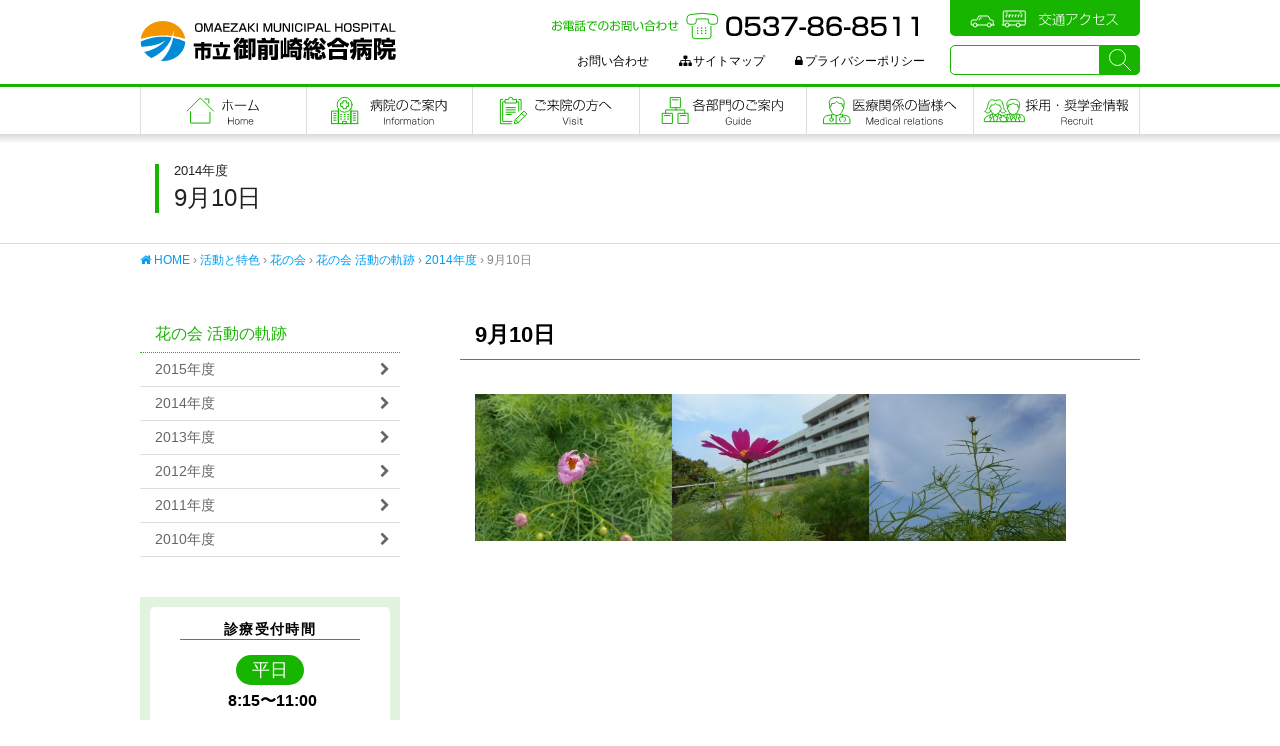

--- FILE ---
content_type: text/html; charset=UTF-8
request_url: https://omaezaki-hospital.jp/activities/flowers/activity-track/2014/9%E6%9C%8810%E6%97%A5/
body_size: 9036
content:
<!DOCTYPE html>
<html lang="ja">
<head>
<meta charset="UTF-8">
<meta name="viewport" content="width=device-width,initial-scale=1.0">
<meta name="description" content="静岡県御前崎市にある総合病院です。地域住民に対し思いやりのある暖かな医療と、信頼される質の高い医療を提供し、保健と福祉の増進に尽くします。">
<meta name="format-detection" content="telephone=no">
<link rel="shortcut icon" href="https://omaezaki-hospital.jp/favicon.ico" type="image/vnd.microsoft.icon">
<link rel="icon" href="https://omaezaki-hospital.jp/favicon.ico" type="image/vnd.microsoft.icon">
<link rel="icon" href="https://omaezaki-hospital.jp/favicon.png" type="image/png">
<link rel="apple-touch-icon" href="https://omaezaki-hospital.jp/favicon.png">
<meta property="og:title" content="9月10日 | 市立御前崎総合病院">
<meta property="og:description" content="静岡県御前崎市にある総合病院です。地域住民に対し思いやりのある暖かな医療と、信頼される質の高い医療を提供し、保健と福祉の増進に尽くします。">
<meta property="og:image" content="https://omaezaki-hospital.jp/-/wp-content/uploads/2018/03/og-image.png">
<meta property="og:url" content="https://omaezaki-hospital.jp/activities/flowers/activity-track/2014/9%e6%9c%8810%e6%97%a5/">
<meta property="og:type" content="article">
<meta property="og:site_name" content="市立御前崎総合病院">
<title>9月10日 | 市立御前崎総合病院</title>
<meta name='robots' content='max-image-preview:large' />
	<style>img:is([sizes="auto" i], [sizes^="auto," i]) { contain-intrinsic-size: 3000px 1500px }</style>
	<link rel='dns-prefetch' href='//maps.googleapis.com' />
<link rel='dns-prefetch' href='//webfonts.sakura.ne.jp' />
<link rel='dns-prefetch' href='//yubinbango.github.io' />
<link rel='stylesheet' id='wp-block-library-css' href='https://omaezaki-hospital.jp/-/wp-includes/css/dist/block-library/style.min.css?ver=6.7.4' type='text/css' media='all' />
<style id='classic-theme-styles-inline-css' type='text/css'>
/*! This file is auto-generated */
.wp-block-button__link{color:#fff;background-color:#32373c;border-radius:9999px;box-shadow:none;text-decoration:none;padding:calc(.667em + 2px) calc(1.333em + 2px);font-size:1.125em}.wp-block-file__button{background:#32373c;color:#fff;text-decoration:none}
</style>
<style id='global-styles-inline-css' type='text/css'>
:root{--wp--preset--aspect-ratio--square: 1;--wp--preset--aspect-ratio--4-3: 4/3;--wp--preset--aspect-ratio--3-4: 3/4;--wp--preset--aspect-ratio--3-2: 3/2;--wp--preset--aspect-ratio--2-3: 2/3;--wp--preset--aspect-ratio--16-9: 16/9;--wp--preset--aspect-ratio--9-16: 9/16;--wp--preset--color--black: #000000;--wp--preset--color--cyan-bluish-gray: #abb8c3;--wp--preset--color--white: #ffffff;--wp--preset--color--pale-pink: #f78da7;--wp--preset--color--vivid-red: #cf2e2e;--wp--preset--color--luminous-vivid-orange: #ff6900;--wp--preset--color--luminous-vivid-amber: #fcb900;--wp--preset--color--light-green-cyan: #7bdcb5;--wp--preset--color--vivid-green-cyan: #00d084;--wp--preset--color--pale-cyan-blue: #8ed1fc;--wp--preset--color--vivid-cyan-blue: #0693e3;--wp--preset--color--vivid-purple: #9b51e0;--wp--preset--gradient--vivid-cyan-blue-to-vivid-purple: linear-gradient(135deg,rgba(6,147,227,1) 0%,rgb(155,81,224) 100%);--wp--preset--gradient--light-green-cyan-to-vivid-green-cyan: linear-gradient(135deg,rgb(122,220,180) 0%,rgb(0,208,130) 100%);--wp--preset--gradient--luminous-vivid-amber-to-luminous-vivid-orange: linear-gradient(135deg,rgba(252,185,0,1) 0%,rgba(255,105,0,1) 100%);--wp--preset--gradient--luminous-vivid-orange-to-vivid-red: linear-gradient(135deg,rgba(255,105,0,1) 0%,rgb(207,46,46) 100%);--wp--preset--gradient--very-light-gray-to-cyan-bluish-gray: linear-gradient(135deg,rgb(238,238,238) 0%,rgb(169,184,195) 100%);--wp--preset--gradient--cool-to-warm-spectrum: linear-gradient(135deg,rgb(74,234,220) 0%,rgb(151,120,209) 20%,rgb(207,42,186) 40%,rgb(238,44,130) 60%,rgb(251,105,98) 80%,rgb(254,248,76) 100%);--wp--preset--gradient--blush-light-purple: linear-gradient(135deg,rgb(255,206,236) 0%,rgb(152,150,240) 100%);--wp--preset--gradient--blush-bordeaux: linear-gradient(135deg,rgb(254,205,165) 0%,rgb(254,45,45) 50%,rgb(107,0,62) 100%);--wp--preset--gradient--luminous-dusk: linear-gradient(135deg,rgb(255,203,112) 0%,rgb(199,81,192) 50%,rgb(65,88,208) 100%);--wp--preset--gradient--pale-ocean: linear-gradient(135deg,rgb(255,245,203) 0%,rgb(182,227,212) 50%,rgb(51,167,181) 100%);--wp--preset--gradient--electric-grass: linear-gradient(135deg,rgb(202,248,128) 0%,rgb(113,206,126) 100%);--wp--preset--gradient--midnight: linear-gradient(135deg,rgb(2,3,129) 0%,rgb(40,116,252) 100%);--wp--preset--font-size--small: 13px;--wp--preset--font-size--medium: 20px;--wp--preset--font-size--large: 36px;--wp--preset--font-size--x-large: 42px;--wp--preset--spacing--20: 0.44rem;--wp--preset--spacing--30: 0.67rem;--wp--preset--spacing--40: 1rem;--wp--preset--spacing--50: 1.5rem;--wp--preset--spacing--60: 2.25rem;--wp--preset--spacing--70: 3.38rem;--wp--preset--spacing--80: 5.06rem;--wp--preset--shadow--natural: 6px 6px 9px rgba(0, 0, 0, 0.2);--wp--preset--shadow--deep: 12px 12px 50px rgba(0, 0, 0, 0.4);--wp--preset--shadow--sharp: 6px 6px 0px rgba(0, 0, 0, 0.2);--wp--preset--shadow--outlined: 6px 6px 0px -3px rgba(255, 255, 255, 1), 6px 6px rgba(0, 0, 0, 1);--wp--preset--shadow--crisp: 6px 6px 0px rgba(0, 0, 0, 1);}:where(.is-layout-flex){gap: 0.5em;}:where(.is-layout-grid){gap: 0.5em;}body .is-layout-flex{display: flex;}.is-layout-flex{flex-wrap: wrap;align-items: center;}.is-layout-flex > :is(*, div){margin: 0;}body .is-layout-grid{display: grid;}.is-layout-grid > :is(*, div){margin: 0;}:where(.wp-block-columns.is-layout-flex){gap: 2em;}:where(.wp-block-columns.is-layout-grid){gap: 2em;}:where(.wp-block-post-template.is-layout-flex){gap: 1.25em;}:where(.wp-block-post-template.is-layout-grid){gap: 1.25em;}.has-black-color{color: var(--wp--preset--color--black) !important;}.has-cyan-bluish-gray-color{color: var(--wp--preset--color--cyan-bluish-gray) !important;}.has-white-color{color: var(--wp--preset--color--white) !important;}.has-pale-pink-color{color: var(--wp--preset--color--pale-pink) !important;}.has-vivid-red-color{color: var(--wp--preset--color--vivid-red) !important;}.has-luminous-vivid-orange-color{color: var(--wp--preset--color--luminous-vivid-orange) !important;}.has-luminous-vivid-amber-color{color: var(--wp--preset--color--luminous-vivid-amber) !important;}.has-light-green-cyan-color{color: var(--wp--preset--color--light-green-cyan) !important;}.has-vivid-green-cyan-color{color: var(--wp--preset--color--vivid-green-cyan) !important;}.has-pale-cyan-blue-color{color: var(--wp--preset--color--pale-cyan-blue) !important;}.has-vivid-cyan-blue-color{color: var(--wp--preset--color--vivid-cyan-blue) !important;}.has-vivid-purple-color{color: var(--wp--preset--color--vivid-purple) !important;}.has-black-background-color{background-color: var(--wp--preset--color--black) !important;}.has-cyan-bluish-gray-background-color{background-color: var(--wp--preset--color--cyan-bluish-gray) !important;}.has-white-background-color{background-color: var(--wp--preset--color--white) !important;}.has-pale-pink-background-color{background-color: var(--wp--preset--color--pale-pink) !important;}.has-vivid-red-background-color{background-color: var(--wp--preset--color--vivid-red) !important;}.has-luminous-vivid-orange-background-color{background-color: var(--wp--preset--color--luminous-vivid-orange) !important;}.has-luminous-vivid-amber-background-color{background-color: var(--wp--preset--color--luminous-vivid-amber) !important;}.has-light-green-cyan-background-color{background-color: var(--wp--preset--color--light-green-cyan) !important;}.has-vivid-green-cyan-background-color{background-color: var(--wp--preset--color--vivid-green-cyan) !important;}.has-pale-cyan-blue-background-color{background-color: var(--wp--preset--color--pale-cyan-blue) !important;}.has-vivid-cyan-blue-background-color{background-color: var(--wp--preset--color--vivid-cyan-blue) !important;}.has-vivid-purple-background-color{background-color: var(--wp--preset--color--vivid-purple) !important;}.has-black-border-color{border-color: var(--wp--preset--color--black) !important;}.has-cyan-bluish-gray-border-color{border-color: var(--wp--preset--color--cyan-bluish-gray) !important;}.has-white-border-color{border-color: var(--wp--preset--color--white) !important;}.has-pale-pink-border-color{border-color: var(--wp--preset--color--pale-pink) !important;}.has-vivid-red-border-color{border-color: var(--wp--preset--color--vivid-red) !important;}.has-luminous-vivid-orange-border-color{border-color: var(--wp--preset--color--luminous-vivid-orange) !important;}.has-luminous-vivid-amber-border-color{border-color: var(--wp--preset--color--luminous-vivid-amber) !important;}.has-light-green-cyan-border-color{border-color: var(--wp--preset--color--light-green-cyan) !important;}.has-vivid-green-cyan-border-color{border-color: var(--wp--preset--color--vivid-green-cyan) !important;}.has-pale-cyan-blue-border-color{border-color: var(--wp--preset--color--pale-cyan-blue) !important;}.has-vivid-cyan-blue-border-color{border-color: var(--wp--preset--color--vivid-cyan-blue) !important;}.has-vivid-purple-border-color{border-color: var(--wp--preset--color--vivid-purple) !important;}.has-vivid-cyan-blue-to-vivid-purple-gradient-background{background: var(--wp--preset--gradient--vivid-cyan-blue-to-vivid-purple) !important;}.has-light-green-cyan-to-vivid-green-cyan-gradient-background{background: var(--wp--preset--gradient--light-green-cyan-to-vivid-green-cyan) !important;}.has-luminous-vivid-amber-to-luminous-vivid-orange-gradient-background{background: var(--wp--preset--gradient--luminous-vivid-amber-to-luminous-vivid-orange) !important;}.has-luminous-vivid-orange-to-vivid-red-gradient-background{background: var(--wp--preset--gradient--luminous-vivid-orange-to-vivid-red) !important;}.has-very-light-gray-to-cyan-bluish-gray-gradient-background{background: var(--wp--preset--gradient--very-light-gray-to-cyan-bluish-gray) !important;}.has-cool-to-warm-spectrum-gradient-background{background: var(--wp--preset--gradient--cool-to-warm-spectrum) !important;}.has-blush-light-purple-gradient-background{background: var(--wp--preset--gradient--blush-light-purple) !important;}.has-blush-bordeaux-gradient-background{background: var(--wp--preset--gradient--blush-bordeaux) !important;}.has-luminous-dusk-gradient-background{background: var(--wp--preset--gradient--luminous-dusk) !important;}.has-pale-ocean-gradient-background{background: var(--wp--preset--gradient--pale-ocean) !important;}.has-electric-grass-gradient-background{background: var(--wp--preset--gradient--electric-grass) !important;}.has-midnight-gradient-background{background: var(--wp--preset--gradient--midnight) !important;}.has-small-font-size{font-size: var(--wp--preset--font-size--small) !important;}.has-medium-font-size{font-size: var(--wp--preset--font-size--medium) !important;}.has-large-font-size{font-size: var(--wp--preset--font-size--large) !important;}.has-x-large-font-size{font-size: var(--wp--preset--font-size--x-large) !important;}
:where(.wp-block-post-template.is-layout-flex){gap: 1.25em;}:where(.wp-block-post-template.is-layout-grid){gap: 1.25em;}
:where(.wp-block-columns.is-layout-flex){gap: 2em;}:where(.wp-block-columns.is-layout-grid){gap: 2em;}
:root :where(.wp-block-pullquote){font-size: 1.5em;line-height: 1.6;}
</style>
<link rel='stylesheet' id='html5-doctor-css-rest-css' href='https://omaezaki-hospital.jp/-/wp-content/themes/omaezaki-hospital-2018/css/html5-doctor-css-rest.css' type='text/css' media='all' />
<link rel='stylesheet' id='mediaelement-css' href='https://omaezaki-hospital.jp/-/wp-includes/js/mediaelement/mediaelementplayer-legacy.min.css?ver=4.2.17' type='text/css' media='all' />
<link rel='stylesheet' id='fancybox3-css' href='https://omaezaki-hospital.jp/-/wp-content/themes/omaezaki-hospital-2018/js/fancybox3/jquery.fancybox.min.css?ver=3.1.28' type='text/css' media='all' />
<link rel='stylesheet' id='slick-css' href='https://omaezaki-hospital.jp/-/wp-content/themes/omaezaki-hospital-2018/js/slick/slick.css?ver=1.6.0' type='text/css' media='all' />
<link rel='stylesheet' id='slick-theme-css' href='https://omaezaki-hospital.jp/-/wp-content/themes/omaezaki-hospital-2018/js/slick/slick-theme.css?ver=1.6.0' type='text/css' media='all' />
<link rel='stylesheet' id='font-awesome-css' href='https://omaezaki-hospital.jp/-/wp-content/themes/omaezaki-hospital-2018/css/font-awesome/css/font-awesome.min.css?ver=4.7.0' type='text/css' media='all' />
<link rel='stylesheet' id='dashicons-css' href='https://omaezaki-hospital.jp/-/wp-includes/css/dashicons.min.css?ver=6.7.4' type='text/css' media='all' />
<link rel='stylesheet' id='my-style-css' href='https://omaezaki-hospital.jp/-/wp-content/themes/omaezaki-hospital-2018/style.css?ver=1770039764' type='text/css' media='all' />
<script type="text/javascript" src="https://omaezaki-hospital.jp/-/wp-includes/js/jquery/jquery.min.js?ver=3.7.1" id="jquery-core-js"></script>
<script type="text/javascript" src="https://omaezaki-hospital.jp/-/wp-includes/js/jquery/jquery-migrate.min.js?ver=3.4.1" id="jquery-migrate-js"></script>
<link rel="canonical" href="https://omaezaki-hospital.jp/activities/flowers/activity-track/2014/9%e6%9c%8810%e6%97%a5/" />
<link rel='shortlink' href='https://omaezaki-hospital.jp/?p=11280' />
<link id='MediaRSS' rel='alternate' type='application/rss+xml' title='NextGEN Gallery RSS Feed' href='https://omaezaki-hospital.jp/-/wp-content/plugins/nextgen-gallery/src/Legacy/xml/media-rss.php' />
</head>

<body class="post-template-default single single-post postid-11280 single-format-standard">

<div id="page">
<header id="header" role="banner" class="shadow-bottom">
<div id="header-content" class="page-width side-padding">
<div id="sitename"><a href="https://omaezaki-hospital.jp/" title="市立御前崎総合病院" rel="home" class="hover-transition">市立御前崎総合病院</a></div>

<a id="header-tel" class="hover-transition" href="tel:0537868511" title="お電話でのお問い合わせ：0537-86-8511">お電話でのお問い合わせ：0537-86-8511</a>
<a id="header-access" class="hover-transition" href="https://omaezaki-hospital.jp/category/access/" title="交通アクセス">交通アクセス</a>

<div id="header-search">
<form method="get" id="searchform" action="https://omaezaki-hospital.jp/">
<input type="text" value="" name="s" id="s" /><input type="submit" id="searchsubmit" value="" />
</form></div>

<nav id="header-nav" role="navigation">
<div id="menu-header-container" class="menu-container"><ul id="menu-header-ul" class="menu-ul"><li id="menu-item-26844" class="menu-item menu-item-type-post_type menu-item-object-page menu-item-26844"><a href="https://omaezaki-hospital.jp/contact/">お問い合わせ</a></li>
<li id="menu-item-18482" class="menu-item menu-item-type-taxonomy menu-item-object-category menu-item-18482"><a href="https://omaezaki-hospital.jp/category/sitemap/"><i class="fa fa-sitemap" aria-hidden="true"></i>サイトマップ</a></li>
<li id="menu-item-18484" class="menu-item menu-item-type-taxonomy menu-item-object-category menu-item-18484"><a href="https://omaezaki-hospital.jp/category/privacy/"><i class="fa fa-lock" aria-hidden="true"></i>プライバシーポリシー</a></li>
</ul></div></nav>
<div id="button-open-menu" class="burger-menu popup-button" data-popup-menu="nav-main-mb"></div>
<nav id="nav-main-mb" role="navigation" class="popup-menu shadow-bottom">
<div id="menu-main-mb-container" class="menu-container"><ul id="menu-main-mb-ul" class="menu-ul"><li id="menu-item-18541" class="menu-item menu-item-type-taxonomy menu-item-object-category menu-item-18541"><a href="https://omaezaki-hospital.jp/category/guide/">病院のご案内</a></li>
<li id="menu-item-18542" class="menu-item menu-item-type-taxonomy menu-item-object-category menu-item-18542"><a href="https://omaezaki-hospital.jp/category/information/">ご来院の方へ</a></li>
<li id="menu-item-18543" class="menu-item menu-item-type-taxonomy menu-item-object-category menu-item-18543"><a href="https://omaezaki-hospital.jp/category/sector/">各部門のご案内</a></li>
<li id="menu-item-18544" class="menu-item menu-item-type-taxonomy menu-item-object-category menu-item-18544"><a href="https://omaezaki-hospital.jp/category/formedical/">医療関係の皆さまへ</a></li>
<li id="menu-item-18545" class="menu-item menu-item-type-taxonomy menu-item-object-category menu-item-18545"><a href="https://omaezaki-hospital.jp/category/recruit/">採用・奨学金情報</a></li>
<li id="menu-item-18547" class="menu-item menu-item-type-taxonomy menu-item-object-category menu-item-18547"><a href="https://omaezaki-hospital.jp/category/information/access/">交通のご案内</a></li>
<li id="menu-item-26846" class="menu-item menu-item-type-post_type menu-item-object-page menu-item-26846"><a href="https://omaezaki-hospital.jp/contact/">お問い合わせ</a></li>
</ul></div></nav>
</div><!-- #header-content -->
<nav id="nav-main" role="navigation" class="menu-style-a"><div id="menu-main-container" class="page-width"><ul id="menu-main-ul" class="menu-ul"><li id="menu-item-18487" class="home menu-item menu-item-type-post_type menu-item-object-page menu-item-home menu-item-18487"><a href="https://omaezaki-hospital.jp/">フロントページ</a></li>
<li id="menu-item-18488" class="guide menu-item menu-item-type-taxonomy menu-item-object-category menu-item-has-children menu-item-18488"><a href="https://omaezaki-hospital.jp/category/guide/">病院のご案内</a>
<ul class="sub-menu">
	<li id="menu-item-18491" class="menu-item menu-item-type-taxonomy menu-item-object-category menu-item-18491"><a href="https://omaezaki-hospital.jp/category/guide/outline/">病院の概要</a></li>
	<li id="menu-item-18492" class="menu-item menu-item-type-taxonomy menu-item-object-category menu-item-18492"><a href="https://omaezaki-hospital.jp/category/guide/ideology/">基本理念</a></li>
	<li id="menu-item-18587" class="menu-item menu-item-type-taxonomy menu-item-object-category menu-item-18587"><a href="https://omaezaki-hospital.jp/category/guide/message/">ごあいさつ</a></li>
	<li id="menu-item-18496" class="menu-item menu-item-type-taxonomy menu-item-object-category menu-item-18496"><a href="https://omaezaki-hospital.jp/category/guide/history/">沿革</a></li>
	<li id="menu-item-18497" class="menu-item menu-item-type-taxonomy menu-item-object-category menu-item-18497"><a href="https://omaezaki-hospital.jp/category/guide/dpc/">病院指標</a></li>
	<li id="menu-item-18498" class="menu-item menu-item-type-taxonomy menu-item-object-category menu-item-18498"><a href="https://omaezaki-hospital.jp/category/guide/be-pleased-investigate/">患者満足度調査</a></li>
	<li id="menu-item-29547" class="menu-item menu-item-type-taxonomy menu-item-object-category menu-item-29547"><a href="https://omaezaki-hospital.jp/category/guide/publication/">第三者評価の公表</a></li>
	<li id="menu-item-18499" class="menu-item menu-item-type-taxonomy menu-item-object-category menu-item-18499"><a href="https://omaezaki-hospital.jp/category/guide/infection-control-team/">感染対策チーム</a></li>
	<li id="menu-item-18500" class="menu-item menu-item-type-taxonomy menu-item-object-category menu-item-18500"><a href="https://omaezaki-hospital.jp/category/guide/hamakaze/">広報誌「はまかぜ」</a></li>
	<li id="menu-item-18501" class="menu-item menu-item-type-taxonomy menu-item-object-category menu-item-18501"><a href="https://omaezaki-hospital.jp/category/guide/cyuucyoukikeikaku/">中長期計画</a></li>
	<li id="menu-item-29676" class="menu-item menu-item-type-taxonomy menu-item-object-category menu-item-29676"><a href="https://omaezaki-hospital.jp/category/guide/nenhou/">年報</a></li>
	<li id="menu-item-29670" class="menu-item menu-item-type-taxonomy menu-item-object-category menu-item-29670"><a href="https://omaezaki-hospital.jp/category/guide/shisetukijun/">施設基準</a></li>
	<li id="menu-item-29880" class="menu-item menu-item-type-taxonomy menu-item-object-category menu-item-29880"><a href="https://omaezaki-hospital.jp/category/guide/keieihikaku/">経営比較分析表の公表</a></li>
</ul>
</li>
<li id="menu-item-18489" class="information menu-item menu-item-type-taxonomy menu-item-object-category menu-item-has-children menu-item-18489"><a href="https://omaezaki-hospital.jp/category/information/">ご来院の方へ</a>
<ul class="sub-menu">
	<li id="menu-item-18502" class="menu-item menu-item-type-taxonomy menu-item-object-category menu-item-18502"><a href="https://omaezaki-hospital.jp/category/information/rights/">患者様の権利</a></li>
	<li id="menu-item-18503" class="menu-item menu-item-type-taxonomy menu-item-object-category menu-item-18503"><a href="https://omaezaki-hospital.jp/category/information/firstvisit/">初めて受診される方へ</a></li>
	<li id="menu-item-18504" class="menu-item menu-item-type-taxonomy menu-item-object-category menu-item-18504"><a href="https://omaezaki-hospital.jp/category/information/outpatient/">再診の方へ</a></li>
	<li id="menu-item-18505" class="menu-item menu-item-type-taxonomy menu-item-object-category menu-item-18505"><a href="https://omaezaki-hospital.jp/category/information/hospital/">入院される方へ</a></li>
	<li id="menu-item-18506" class="menu-item menu-item-type-taxonomy menu-item-object-category menu-item-18506"><a href="https://omaezaki-hospital.jp/category/information/meeting/">面会される方へ</a></li>
	<li id="menu-item-18507" class="menu-item menu-item-type-taxonomy menu-item-object-category menu-item-18507"><a href="https://omaezaki-hospital.jp/category/information/overtime/">時間外受診の方へ</a></li>
	<li id="menu-item-18508" class="menu-item menu-item-type-taxonomy menu-item-object-category menu-item-18508"><a href="https://omaezaki-hospital.jp/category/information/doctors/">診療担当医</a></li>
	<li id="menu-item-18509" class="menu-item menu-item-type-taxonomy menu-item-object-category menu-item-18509"><a href="https://omaezaki-hospital.jp/category/information/diagnosis-calendar/">診療科からのお知らせ</a></li>
	<li id="menu-item-18511" class="menu-item menu-item-type-taxonomy menu-item-object-category menu-item-18511"><a href="https://omaezaki-hospital.jp/category/information/counseling-information/">患者相談</a></li>
	<li id="menu-item-18513" class="menu-item menu-item-type-taxonomy menu-item-object-category menu-item-18513"><a href="https://omaezaki-hospital.jp/category/information/second_opinion/">セカンドオピニオン</a></li>
	<li id="menu-item-18514" class="menu-item menu-item-type-taxonomy menu-item-object-category menu-item-18514"><a href="https://omaezaki-hospital.jp/category/information/phone/">電話番号一覧</a></li>
	<li id="menu-item-18515" class="menu-item menu-item-type-taxonomy menu-item-object-category menu-item-18515"><a href="https://omaezaki-hospital.jp/category/information/access/">交通のご案内</a></li>
</ul>
</li>
<li id="menu-item-18490" class="sector menu-item menu-item-type-taxonomy menu-item-object-category menu-item-has-children menu-item-18490"><a href="https://omaezaki-hospital.jp/category/sector/">各部門のご案内</a>
<ul class="sub-menu">
	<li id="menu-item-18516" class="menu-item menu-item-type-taxonomy menu-item-object-category menu-item-18516"><a href="https://omaezaki-hospital.jp/category/sector/medical/">診療部</a></li>
	<li id="menu-item-18517" class="menu-item menu-item-type-taxonomy menu-item-object-category menu-item-18517"><a href="https://omaezaki-hospital.jp/category/sector/nurse/">看護部</a></li>
	<li id="menu-item-18518" class="menu-item menu-item-type-taxonomy menu-item-object-category menu-item-18518"><a href="https://omaezaki-hospital.jp/category/sector/technology/">診療技術部</a></li>
	<li id="menu-item-18519" class="menu-item menu-item-type-taxonomy menu-item-object-category menu-item-18519"><a href="https://omaezaki-hospital.jp/category/sector/rehabilitationcenter/">リハビリテーションセンター</a></li>
	<li id="menu-item-18521" class="menu-item menu-item-type-taxonomy menu-item-object-category menu-item-18521"><a href="https://omaezaki-hospital.jp/category/sector/healthcenter-sector/">健診センター</a></li>
	<li id="menu-item-18523" class="menu-item menu-item-type-taxonomy menu-item-object-category menu-item-18523"><a href="https://omaezaki-hospital.jp/category/sector/dialysis/">透析センター</a></li>
	<li id="menu-item-18525" class="menu-item menu-item-type-taxonomy menu-item-object-category menu-item-18525"><a href="https://omaezaki-hospital.jp/category/sector/counseling-information-sector/">患者相談</a></li>
	<li id="menu-item-18526" class="menu-item menu-item-type-taxonomy menu-item-object-category menu-item-18526"><a href="https://omaezaki-hospital.jp/category/sector/regional-cooperation/">地域連携室</a></li>
	<li id="menu-item-18528" class="menu-item menu-item-type-taxonomy menu-item-object-category menu-item-18528"><a href="https://omaezaki-hospital.jp/category/sector/home-medical-clinic/">家庭医療センター</a></li>
</ul>
</li>
<li id="menu-item-18529" class="formedical menu-item menu-item-type-taxonomy menu-item-object-category menu-item-has-children menu-item-18529"><a href="https://omaezaki-hospital.jp/category/formedical/">医療関係の皆さまへ</a>
<ul class="sub-menu">
	<li id="menu-item-18531" class="menu-item menu-item-type-taxonomy menu-item-object-category menu-item-18531"><a href="https://omaezaki-hospital.jp/category/formedical/regional/">地域連携室</a></li>
	<li id="menu-item-18532" class="menu-item menu-item-type-taxonomy menu-item-object-category menu-item-18532"><a href="https://omaezaki-hospital.jp/category/formedical/medicine-information/">薬剤関連情報</a></li>
</ul>
</li>
<li id="menu-item-18534" class="recruit menu-item menu-item-type-taxonomy menu-item-object-category menu-item-has-children menu-item-18534"><a href="https://omaezaki-hospital.jp/category/recruit/">職員採用・奨学金情報</a>
<ul class="sub-menu">
	<li id="menu-item-18535" class="menu-item menu-item-type-taxonomy menu-item-object-category menu-item-18535"><a href="https://omaezaki-hospital.jp/category/recruit/recruit-doctor/">医師採用情報</a></li>
	<li id="menu-item-18536" class="menu-item menu-item-type-taxonomy menu-item-object-category menu-item-18536"><a href="https://omaezaki-hospital.jp/category/recruit/recruit-nurse/">看護師・介護員採用情報</a></li>
	<li id="menu-item-18537" class="menu-item menu-item-type-taxonomy menu-item-object-category menu-item-18537"><a href="https://omaezaki-hospital.jp/category/recruit/recruit-pharmacist/">薬剤師採用情報</a></li>
	<li id="menu-item-18538" class="menu-item menu-item-type-taxonomy menu-item-object-category menu-item-18538"><a href="https://omaezaki-hospital.jp/category/recruit/recruit-other/">技士・その他採用情報</a></li>
	<li id="menu-item-18539" class="menu-item menu-item-type-taxonomy menu-item-object-category menu-item-18539"><a href="https://omaezaki-hospital.jp/category/recruit/scholarship/">奨学金制度</a></li>
	<li id="menu-item-18540" class="menu-item menu-item-type-taxonomy menu-item-object-category menu-item-18540"><a href="https://omaezaki-hospital.jp/category/recruit/shitakukin/">就業支度金貸与制度</a></li>
</ul>
</li>
</ul></div></nav>
</header>

<div id="container">


<div id="the-title" class="title-style-b">
<div class="the-title-content page-width">
<div class="side-padding"><h1><span class="category inline-block">2014年度</span><span class="inline-block">9月10日</span></h1></div>
</div><!-- .the-title-content -->
</div><!-- #the-title -->

<nav class="bread page-width side-padding" role="navigation">
<a href="https://omaezaki-hospital.jp/"><i class="fa fa-home" aria-hidden="true"></i> HOME</a> &rsaquo; <a href="https://omaezaki-hospital.jp/category/activities/">活動と特色</a> &rsaquo; <a href="https://omaezaki-hospital.jp/category/activities/flowers/">花の会</a> &rsaquo; <a href="https://omaezaki-hospital.jp/category/activities/flowers/activity-track/">花の会 活動の軌跡</a> &rsaquo; <a href="https://omaezaki-hospital.jp/category/activities/flowers/activity-track/2014/">2014年度</a> &rsaquo; 9月10日</nav>
<div id="content-sidebar" class="page-width">

<div id="content" role="main">
<article id="post-11280" class="post-11280 post type-post status-publish format-standard hentry category-207">
<div class="post-title acf sub-title style-1 side-padding">9月10日</div>
<div class="the-content">
<div class="legacy-content page-width side-padding">
<p><a href="https://omaezaki-hospital.jp/-/wp-content/uploads/2014/09/11.jpg"><img decoding="async" class=" wp-image-11281 alignnone" alt="1" src="https://omaezaki-hospital.jp/-/wp-content/uploads/2014/09/11.jpg" width="197" height="148" srcset="https://omaezaki-hospital.jp/-/wp-content/uploads/2014/09/11.jpg 912w, https://omaezaki-hospital.jp/-/wp-content/uploads/2014/09/11-300x225.jpg 300w" sizes="(max-width: 197px) 100vw, 197px" /></a><a href="https://omaezaki-hospital.jp/-/wp-content/uploads/2014/09/21.jpg"><img decoding="async" class=" wp-image-11282 alignnone" alt="2" src="https://omaezaki-hospital.jp/-/wp-content/uploads/2014/09/21.jpg" width="197" height="148" srcset="https://omaezaki-hospital.jp/-/wp-content/uploads/2014/09/21.jpg 912w, https://omaezaki-hospital.jp/-/wp-content/uploads/2014/09/21-300x225.jpg 300w" sizes="(max-width: 197px) 100vw, 197px" /></a><a href="https://omaezaki-hospital.jp/-/wp-content/uploads/2014/09/31.jpg"><img decoding="async" class=" wp-image-11283 alignnone" alt="3" src="https://omaezaki-hospital.jp/-/wp-content/uploads/2014/09/31.jpg" width="197" height="148" srcset="https://omaezaki-hospital.jp/-/wp-content/uploads/2014/09/31.jpg 912w, https://omaezaki-hospital.jp/-/wp-content/uploads/2014/09/31-300x225.jpg 300w" sizes="(max-width: 197px) 100vw, 197px" /></a></p>
</div><!-- .legacy-content -->
</div><!-- .the-content -->

</article>
</div><!-- #content -->


<aside id="sidebar" role="complementary">

<nav class="side-menu" role="navigation">
<ul>
<li class="menu-item menu-item-has-children"><a href="https://omaezaki-hospital.jp/category/activities/flowers/activity-track/" title="花の会 活動の軌跡">花の会 活動の軌跡</a>
<ul class="sub-menu">
<li class="menu-item"><a href="https://omaezaki-hospital.jp/category/activities/flowers/activity-track/2015/" title="2015年度">2015年度</a></li>
<li class="menu-item"><a href="https://omaezaki-hospital.jp/category/activities/flowers/activity-track/2014/" title="2014年度">2014年度</a></li>
<li class="menu-item"><a href="https://omaezaki-hospital.jp/category/activities/flowers/activity-track/flower2013/" title="2013年度">2013年度</a></li>
<li class="menu-item"><a href="https://omaezaki-hospital.jp/category/activities/flowers/activity-track/flower2012/" title="2012年度">2012年度</a></li>
<li class="menu-item"><a href="https://omaezaki-hospital.jp/category/activities/flowers/activity-track/flower2011/" title="2011年度">2011年度</a></li>
<li class="menu-item"><a href="https://omaezaki-hospital.jp/category/activities/flowers/activity-track/flower2010/" title="2010年度">2010年度</a></li>
</ul>
</li>
</ul>
</nav>

<div id="info-side" class="bg-light-green">
  <div class="info-text">
    <div class="title">診療受付時間</div>
    <div class="week day"><span>平日</span></div>
    <div class="time">&nbsp;8:15〜11:00</div>
    <div class="text">※受付時間は診療科によって異なる場合があります。午後は救急・予約の患者様および午後診療のある診療科のみとなります。必ず<a href="https://omaezaki-hospital.jp/category/information/doctors/" title="外来診療担当表">外来診療担当表</a>をご覧ください。<br><span style="color:#ee7800;">受診予約・変更及びお問い合せ等は、平日14:00〜16:00にご連絡ください。</span></div>
    <div class="title holiday">休診日</div>
    <div class="week holiday"><span>土</span><span>日</span><span>祝</span></div>
    <div class="text holiday">年末年始（12/29〜1/3）</div>
  </div><!-- .info-text -->
  <div class="info-button"><a href="https://omaezaki-hospital.jp/category/information/doctors/" title="外来診療担当表">外来診療担当表</a></div>
</div><!-- #info-side -->
</aside><!-- #sidebar -->
</div><!-- #content-sidebar -->

</div><!-- #container -->

<footer id="footer" role="contentinfo">
<nav class="bread page-width side-padding" role="navigation">
<a href="https://omaezaki-hospital.jp/"><i class="fa fa-home" aria-hidden="true"></i> HOME</a> &rsaquo; <a href="https://omaezaki-hospital.jp/category/activities/">活動と特色</a> &rsaquo; <a href="https://omaezaki-hospital.jp/category/activities/flowers/">花の会</a> &rsaquo; <a href="https://omaezaki-hospital.jp/category/activities/flowers/activity-track/">花の会 活動の軌跡</a> &rsaquo; <a href="https://omaezaki-hospital.jp/category/activities/flowers/activity-track/2014/">2014年度</a> &rsaquo; 9月10日</nav><div id="footer-content">
<div id="footer-menu-address" class="page-width">
<div id="footer-menu">
<nav id="footer-nav-1" role="navigation">
<div id="menu-footer-1-container" class="menu-container"><ul id="menu-footer-1-ul" class="menu-ul"><li id="menu-item-18552" class="menu-item menu-item-type-taxonomy menu-item-object-category menu-item-18552"><a href="https://omaezaki-hospital.jp/category/guide/">病院のご案内</a></li>
<li id="menu-item-18553" class="menu-item menu-item-type-taxonomy menu-item-object-category menu-item-18553"><a href="https://omaezaki-hospital.jp/category/information/">ご来院の方へ</a></li>
<li id="menu-item-18554" class="menu-item menu-item-type-taxonomy menu-item-object-category menu-item-18554"><a href="https://omaezaki-hospital.jp/category/sector/">各部門のご案内</a></li>
<li id="menu-item-18555" class="menu-item menu-item-type-taxonomy menu-item-object-category menu-item-18555"><a href="https://omaezaki-hospital.jp/category/formedical/">医療関係の皆さまへ</a></li>
<li id="menu-item-18556" class="menu-item menu-item-type-taxonomy menu-item-object-category menu-item-18556"><a href="https://omaezaki-hospital.jp/category/recruit/">採用・奨学金情報</a></li>
</ul></div></nav>
<nav id="footer-nav-2" role="navigation">
<div id="menu-footer-2-container" class="menu-container"><ul id="menu-footer-2-ul" class="menu-ul"><li id="menu-item-18557" class="menu-item menu-item-type-taxonomy menu-item-object-category menu-item-18557"><a href="https://omaezaki-hospital.jp/category/information/access/">交通のご案内</a></li>
<li id="menu-item-26845" class="menu-item menu-item-type-post_type menu-item-object-page menu-item-26845"><a href="https://omaezaki-hospital.jp/contact/">お問い合わせ</a></li>
<li id="menu-item-18559" class="menu-item menu-item-type-taxonomy menu-item-object-category menu-item-18559"><a href="https://omaezaki-hospital.jp/category/sitemap/">サイトマップ</a></li>
<li id="menu-item-18560" class="menu-item menu-item-type-taxonomy menu-item-object-category menu-item-18560"><a href="https://omaezaki-hospital.jp/category/privacy/">プライバシーポリシー</a></li>
<li id="menu-item-18601" class="menu-item menu-item-type-taxonomy menu-item-object-category menu-item-18601"><a href="https://omaezaki-hospital.jp/category/copyright/">リンク・著作権ほかについて</a></li>
<li id="menu-item-18602" class="menu-item menu-item-type-taxonomy menu-item-object-category menu-item-18602"><a href="https://omaezaki-hospital.jp/category/link/">関連サイト</a></li>
</ul></div></nav>
</div><!-- #footer-menu -->
<div id="footer-address">
<div class="title">市立御前崎総合病院</div>
<div class="address">〒437-1696 御前崎市池新田2060<br><span class="inline-block"><i class="fa fa-phone" aria-hidden="true"></i>0537-86-8511</span></div>
<div id="copyright">Copyright © Omaezaki Municipal Hospital.</div>
</div><!-- #footer-address -->
</div><!-- #footer-menu-address -->
</div><!-- #footer-content -->
</footer>
</div><!-- #page -->

<!-- Global site tag (gtag.js) - Google Analytics -->
<script async src="https://www.googletagmanager.com/gtag/js?id=UA-115902438-2"></script>
<script>
  window.dataLayer = window.dataLayer || [];
  function gtag(){dataLayer.push(arguments);}
  gtag('js', new Date());

  gtag('config', 'UA-115902438-2');
</script>
<script type="text/javascript">
var gaJsHost = (("https:" == document.location.protocol) ? "https://ssl." : "http://www.");
document.write(unescape("%3Cscript src='" + gaJsHost + "google-analytics.com/ga.js' type='text/javascript'%3E%3C/script%3E"));
</script>
<script type="text/javascript">
try {
var pageTracker = _gat._getTracker("UA-11654334-1");
pageTracker._trackPageview();
} catch(err) {}</script>
<script type="text/javascript" id="mediaelement-core-js-before">
/* <![CDATA[ */
var mejsL10n = {"language":"ja","strings":{"mejs.download-file":"\u30d5\u30a1\u30a4\u30eb\u3092\u30c0\u30a6\u30f3\u30ed\u30fc\u30c9","mejs.install-flash":"\u3054\u5229\u7528\u306e\u30d6\u30e9\u30a6\u30b6\u30fc\u306f Flash Player \u304c\u7121\u52b9\u306b\u306a\u3063\u3066\u3044\u308b\u304b\u3001\u30a4\u30f3\u30b9\u30c8\u30fc\u30eb\u3055\u308c\u3066\u3044\u307e\u305b\u3093\u3002Flash Player \u30d7\u30e9\u30b0\u30a4\u30f3\u3092\u6709\u52b9\u306b\u3059\u308b\u304b\u3001\u6700\u65b0\u30d0\u30fc\u30b8\u30e7\u30f3\u3092 https:\/\/get.adobe.com\/jp\/flashplayer\/ \u304b\u3089\u30a4\u30f3\u30b9\u30c8\u30fc\u30eb\u3057\u3066\u304f\u3060\u3055\u3044\u3002","mejs.fullscreen":"\u30d5\u30eb\u30b9\u30af\u30ea\u30fc\u30f3","mejs.play":"\u518d\u751f","mejs.pause":"\u505c\u6b62","mejs.time-slider":"\u30bf\u30a4\u30e0\u30b9\u30e9\u30a4\u30c0\u30fc","mejs.time-help-text":"1\u79d2\u9032\u3080\u306b\u306f\u5de6\u53f3\u77e2\u5370\u30ad\u30fc\u3092\u300110\u79d2\u9032\u3080\u306b\u306f\u4e0a\u4e0b\u77e2\u5370\u30ad\u30fc\u3092\u4f7f\u3063\u3066\u304f\u3060\u3055\u3044\u3002","mejs.live-broadcast":"\u751f\u653e\u9001","mejs.volume-help-text":"\u30dc\u30ea\u30e5\u30fc\u30e0\u8abf\u7bc0\u306b\u306f\u4e0a\u4e0b\u77e2\u5370\u30ad\u30fc\u3092\u4f7f\u3063\u3066\u304f\u3060\u3055\u3044\u3002","mejs.unmute":"\u30df\u30e5\u30fc\u30c8\u89e3\u9664","mejs.mute":"\u30df\u30e5\u30fc\u30c8","mejs.volume-slider":"\u30dc\u30ea\u30e5\u30fc\u30e0\u30b9\u30e9\u30a4\u30c0\u30fc","mejs.video-player":"\u52d5\u753b\u30d7\u30ec\u30fc\u30e4\u30fc","mejs.audio-player":"\u97f3\u58f0\u30d7\u30ec\u30fc\u30e4\u30fc","mejs.captions-subtitles":"\u30ad\u30e3\u30d7\u30b7\u30e7\u30f3\/\u5b57\u5e55","mejs.captions-chapters":"\u30c1\u30e3\u30d7\u30bf\u30fc","mejs.none":"\u306a\u3057","mejs.afrikaans":"\u30a2\u30d5\u30ea\u30ab\u30fc\u30f3\u30b9\u8a9e","mejs.albanian":"\u30a2\u30eb\u30d0\u30cb\u30a2\u8a9e","mejs.arabic":"\u30a2\u30e9\u30d3\u30a2\u8a9e","mejs.belarusian":"\u30d9\u30e9\u30eb\u30fc\u30b7\u8a9e","mejs.bulgarian":"\u30d6\u30eb\u30ac\u30ea\u30a2\u8a9e","mejs.catalan":"\u30ab\u30bf\u30ed\u30cb\u30a2\u8a9e","mejs.chinese":"\u4e2d\u56fd\u8a9e","mejs.chinese-simplified":"\u4e2d\u56fd\u8a9e (\u7c21\u4f53\u5b57)","mejs.chinese-traditional":"\u4e2d\u56fd\u8a9e (\u7e41\u4f53\u5b57)","mejs.croatian":"\u30af\u30ed\u30a2\u30c1\u30a2\u8a9e","mejs.czech":"\u30c1\u30a7\u30b3\u8a9e","mejs.danish":"\u30c7\u30f3\u30de\u30fc\u30af\u8a9e","mejs.dutch":"\u30aa\u30e9\u30f3\u30c0\u8a9e","mejs.english":"\u82f1\u8a9e","mejs.estonian":"\u30a8\u30b9\u30c8\u30cb\u30a2\u8a9e","mejs.filipino":"\u30d5\u30a3\u30ea\u30d4\u30f3\u8a9e","mejs.finnish":"\u30d5\u30a3\u30f3\u30e9\u30f3\u30c9\u8a9e","mejs.french":"\u30d5\u30e9\u30f3\u30b9\u8a9e","mejs.galician":"\u30ac\u30ea\u30b7\u30a2\u8a9e","mejs.german":"\u30c9\u30a4\u30c4\u8a9e","mejs.greek":"\u30ae\u30ea\u30b7\u30e3\u8a9e","mejs.haitian-creole":"\u30cf\u30a4\u30c1\u8a9e","mejs.hebrew":"\u30d8\u30d6\u30e9\u30a4\u8a9e","mejs.hindi":"\u30d2\u30f3\u30c7\u30a3\u30fc\u8a9e","mejs.hungarian":"\u30cf\u30f3\u30ac\u30ea\u30fc\u8a9e","mejs.icelandic":"\u30a2\u30a4\u30b9\u30e9\u30f3\u30c9\u8a9e","mejs.indonesian":"\u30a4\u30f3\u30c9\u30cd\u30b7\u30a2\u8a9e","mejs.irish":"\u30a2\u30a4\u30eb\u30e9\u30f3\u30c9\u8a9e","mejs.italian":"\u30a4\u30bf\u30ea\u30a2\u8a9e","mejs.japanese":"\u65e5\u672c\u8a9e","mejs.korean":"\u97d3\u56fd\u8a9e","mejs.latvian":"\u30e9\u30c8\u30d3\u30a2\u8a9e","mejs.lithuanian":"\u30ea\u30c8\u30a2\u30cb\u30a2\u8a9e","mejs.macedonian":"\u30de\u30b1\u30c9\u30cb\u30a2\u8a9e","mejs.malay":"\u30de\u30ec\u30fc\u8a9e","mejs.maltese":"\u30de\u30eb\u30bf\u8a9e","mejs.norwegian":"\u30ce\u30eb\u30a6\u30a7\u30fc\u8a9e","mejs.persian":"\u30da\u30eb\u30b7\u30a2\u8a9e","mejs.polish":"\u30dd\u30fc\u30e9\u30f3\u30c9\u8a9e","mejs.portuguese":"\u30dd\u30eb\u30c8\u30ac\u30eb\u8a9e","mejs.romanian":"\u30eb\u30fc\u30de\u30cb\u30a2\u8a9e","mejs.russian":"\u30ed\u30b7\u30a2\u8a9e","mejs.serbian":"\u30bb\u30eb\u30d3\u30a2\u8a9e","mejs.slovak":"\u30b9\u30ed\u30d0\u30ad\u30a2\u8a9e","mejs.slovenian":"\u30b9\u30ed\u30d9\u30cb\u30a2\u8a9e","mejs.spanish":"\u30b9\u30da\u30a4\u30f3\u8a9e","mejs.swahili":"\u30b9\u30ef\u30d2\u30ea\u8a9e","mejs.swedish":"\u30b9\u30a6\u30a7\u30fc\u30c7\u30f3\u8a9e","mejs.tagalog":"\u30bf\u30ac\u30ed\u30b0\u8a9e","mejs.thai":"\u30bf\u30a4\u8a9e","mejs.turkish":"\u30c8\u30eb\u30b3\u8a9e","mejs.ukrainian":"\u30a6\u30af\u30e9\u30a4\u30ca\u8a9e","mejs.vietnamese":"\u30d9\u30c8\u30ca\u30e0\u8a9e","mejs.welsh":"\u30a6\u30a7\u30fc\u30eb\u30ba\u8a9e","mejs.yiddish":"\u30a4\u30c7\u30a3\u30c3\u30b7\u30e5\u8a9e"}};
/* ]]> */
</script>
<script type="text/javascript" src="https://omaezaki-hospital.jp/-/wp-includes/js/mediaelement/mediaelement-and-player.min.js?ver=4.2.17" id="mediaelement-core-js"></script>
<script type="text/javascript" src="https://omaezaki-hospital.jp/-/wp-includes/js/mediaelement/mediaelement-migrate.min.js?ver=6.7.4" id="mediaelement-migrate-js"></script>
<script type="text/javascript" id="mediaelement-js-extra">
/* <![CDATA[ */
var _wpmejsSettings = {"pluginPath":"\/-\/wp-includes\/js\/mediaelement\/","classPrefix":"mejs-","stretching":"responsive","audioShortcodeLibrary":"mediaelement","videoShortcodeLibrary":"mediaelement"};
/* ]]> */
</script>
<script type="text/javascript" src="https://omaezaki-hospital.jp/-/wp-includes/js/imagesloaded.min.js?ver=5.0.0" id="imagesloaded-js"></script>
<script type="text/javascript" src="https://omaezaki-hospital.jp/-/wp-includes/js/masonry.min.js?ver=4.2.2" id="masonry-js"></script>
<script type="text/javascript" src="https://omaezaki-hospital.jp/-/wp-includes/js/jquery/jquery.masonry.min.js?ver=3.1.2b" id="jquery-masonry-js"></script>
<script type="text/javascript" src="https://omaezaki-hospital.jp/-/wp-content/themes/omaezaki-hospital-2018/js/fancybox3/jquery.fancybox.min.js?ver=3.1.28" id="fancybox3-js"></script>
<script type="text/javascript" src="https://omaezaki-hospital.jp/-/wp-content/themes/omaezaki-hospital-2018/js/slick/slick.min.js?ver=1.6.0" id="slick-js"></script>
<script type="text/javascript" src="https://maps.googleapis.com/maps/api/js?key=AIzaSyDTMF0gXRTxXyYU6ZvDz9SJ29pUzsq9oo4" id="googleapis-map-js"></script>
<script type="text/javascript" src="//webfonts.sakura.ne.jp/js/sakura.js" id="webfonts-sakura-js"></script>
<script type="text/javascript" src="//yubinbango.github.io/yubinbango/yubinbango.js?ver=1.0" id="yubinbango-js"></script>
<script type="text/javascript" src="https://omaezaki-hospital.jp/-/wp-content/themes/omaezaki-hospital-2018/js/scripts.js?ver=1770039764" id="my-scripts-js"></script>
<script>
  jQuery('.mw_wp_form form').addClass('h-adr');
</script></body>
</html>
<!-- Dynamic page generated in 0.230 seconds. -->
<!-- Cached page generated by WP-Super-Cache on 2026-02-02 22:42:44 -->

<!-- Compression = gzip -->

--- FILE ---
content_type: text/css
request_url: https://omaezaki-hospital.jp/-/wp-content/themes/omaezaki-hospital-2018/style.css?ver=1770039764
body_size: 5326
content:
/*
Theme Name: Omaezaki-hospital 2018
Theme URI:
Author: Akihiro Mizuuchi
Author URI: sparebutton.jp
Description:
Version: 1.0
*/

@import url("style-init.css");

/******************************************************************************************************* Classes */
.button,
.botton-wrapper a {
  min-width: 0;
  font-size: 16px;
  line-height: 1.2;
  padding: 12px 30px;
  margin: 0;
  text-decoration: none;
  display: inline-block;
  border-radius: 5px;
  border: solid 2px #17b500;
}

.hover-opacity {
  transition: opacity 0.2s;
}
.hover-opacity:hover {
  opacity: 0.8;
}

/******************************************************************************************************* Colors */
a {
  color: #009df2;
}
a:hover {
  color: #44bdff;
}
.key-color {
  color: #17b500;
}
.color-blue {
  color: #009df2;
}
.color-green {
  color: #17b500;
}
.color-red {
  color: #c30d23;
}
.color-orange {
  color: #ff9100;
}
.bg-light-blue {
  background-color: #def2fd;
}
.bg-light-green {
  background-color: #e1f5de;
}
.bg-green {
  background-color: #a2e199;
}
.button,
.botton-wrapper a {
  background-color: #fff;
  color: #333;
}
.button:hover,
.botton-wrapper a:hover {
  background-color: #eee;
  color: #333;
}
.button:before,
.botton-wrapper:before {
  color: #17b500;
}
.label .button {
  background-color: rgba(255, 255, 255, 0.8);
}

/******************************************************************************************************* Fonts */
.button,
.botton-wrapper a {
  font-family: Verdana, Geneva, "Hiragino Kaku Gothic Pro", "メイリオ", Meiryo,
    Osaka, "ＭＳ Ｐゴシック", "MS PGothic", sans-serif;
}
.font-shing-m {
  font-family: "新ゴ M", "Shin Go Medium", "Hiragino Kaku Gothic Pro",
    "メイリオ", Meiryo, Osaka, "ＭＳ Ｐゴシック", "MS PGothic", sans-serif;
}
.font-shing-r {
  font-family: "新ゴ R", "Shin Go Regular", "Hiragino Kaku Gothic Pro",
    "メイリオ", Meiryo, Osaka, "ＭＳ Ｐゴシック", "MS PGothic", sans-serif;
}

/******************************************************************************************************* #page */
#page {
  min-height: 500px;
}

/******************************************************************************************************* #header */
#header {
  background-color: #fff;
  height: 134px;
}
#sitename {
  top: 20px;
  width: 256px;
  height: 42px;
}
#sitename a {
  width: 256px;
  height: 42px;
  text-indent: -2000px;
  overflow: hidden;
  background-image: url(images/logo.svg);
  background-repeat: no-repeat;
  background-position: center top;
  display: block;
}
#header-nav i.fa {
  margin-right: 2px;
}
/* #header-nav i.fa { font-size:180%; vertical-align: -0.15em; } */

#header-tel {
  display: block;
  position: absolute;
  top: 12px;
  right: 230px;
  width: 374px;
  height: 28px;
  background-image: url(images/header-tel.svg);
  background-repeat: no-repeat;
  background-position: center center;
  background-size: contain;
  text-indent: -2000px;
  overflow: hidden;
}
#header-access {
  display: block;
  position: absolute;
  top: 0;
  right: 15px;
  width: 190px;
  height: 36px;
  background-image: url(images/header-access.svg);
  background-repeat: no-repeat;
  background-position: center center;
  background-size: contain;
  text-indent: -2000px;
  overflow: hidden;
  background-color: #17b500;
  border-bottom-left-radius: 5px;
  border-bottom-right-radius: 5px;
}

#header-nav {
  top: 52px;
  right: 230px;
}
#header-nav a:hover {
  color: #44bdff;
}

#header-search {
  position: absolute;
  width: 190px;
  height: 36px;
  top: 45px;
  right: 15px;
}
#header-search input[type="text"] {
  width: 150px;
  height: 30px;
  box-sizing: border-box;
  border: solid 1px #17b500;
  border-top-left-radius: 5px;
  border-bottom-left-radius: 5px;
  padding: 0 5px;
}
#header-search input[type="submit"] {
  width: 40px;
  cursor: pointer;
  height: 30px;
  box-sizing: border-box;
  border: none;
  border-top-left-radius: 0;
  border-bottom-left-radius: 0;
  background-image: url(images/header-search-submit.svg);
  background-repeat: no-repeat;
  background-position: center center;
  background-size: contain;
  background-color: #17b500;
}

@media screen and (max-width: 930px) {
  #header {
    height: 44px;
  }
  #sitename {
    top: 8px;
    width: 153px;
    height: 28px;
    margin: 0 auto;
  }
  #sitename a {
    width: 153px;
    height: 28px;
  }
  #header-nav,
  #header-tel,
  #header-access,
  #header-search {
    display: none;
  }
}

/******************************************************************************************************* #nav */
#nav-main {
  width: 100%;
  position: absolute;
  bottom: 0;
}

#menu-main-ul > .current-menu-item > a,
#menu-main-ul > .current-menu-parent > a,
#menu-main-ul > .current-menu-item > a,
#menu-main-ul > .current-post-ancestor > a,
#menu-main-ul > .current-page-ancestor > a,
#menu-main-ul > .current-category-ancestor > a {
  background-color: #fff6d6;
}
body.home #menu-main-ul > .current-menu-item > a {
  background-color: #fff;
}

/* menu-style-a */
.menu-style-a {
  border-color: #17b500;
}
.menu-style-a #menu-main-ul {
  width: 100%;
}
.menu-style-a #menu-main-ul > .menu-item {
  width: 16.66%;
}
.menu-style-a #menu-main-ul > .menu-item > a {
  height: 47px;
  background-repeat: no-repeat;
  background-position: center center;
  background-size: contain;
  text-indent: -2000px;
  overflow: hidden;
}
.menu-style-a #menu-main-ul > .menu-item.home > a {
  background-image: url(images/header-main-home.svg);
}
.menu-style-a #menu-main-ul > .menu-item.guide > a {
  background-image: url(images/header-main-guide.svg);
}
.menu-style-a #menu-main-ul > .menu-item.information > a {
  background-image: url(images/header-main-information.svg);
}
.menu-style-a #menu-main-ul > .menu-item.sector > a {
  background-image: url(images/header-main-sector.svg);
}
.menu-style-a #menu-main-ul > .menu-item.formedical > a {
  background-image: url(images/header-main-formedical.svg);
}
.menu-style-a #menu-main-ul > .menu-item.recruit > a {
  background-image: url(images/header-main-recruit.svg);
}
.menu-style-a #menu-main-ul ul.sub-menu {
  top: 47px;
  width: 101.5%;
}
.menu-style-a #menu-main-ul ul.sub-menu li.menu-item a {
  padding-left: 15px;
  padding-right: 15px;
}
.menu-item.sector ul.sub-menu {
  width: 210px !important;
}
@media screen and (max-width: 930px) {
  #nav-main {
    display: none;
  }
  .burger-menu {
    display: block;
  }
}

#menu-main-mb-ul .menu-item a {
  color: #333;
}
#menu-main-mb-ul > .current-menu-item > a,
#menu-main-mb-ul > .current-menu-parent > a,
#menu-main-mb-ul > .current-menu-item > a,
#menu-main-mb-ul > .current-post-ancestor > a,
#menu-main-mb-ul > .current-page-ancestor > a,
#menu-main-mb-ul > .current-category-ancestor > a {
  background-color: #fff6d6;
}

/******************************************************************************************************* #content-sidebar */
#content-sidebar {
  overflow: hidden;
}

/******************************************************************************************************* #content */
#content {
  max-width: 680px;
  width: 100%;
  float: right;
}

/******************************************************************************************************* #sidebar */
#sidebar {
  width: 260px;
  float: left;
}
#sidebar .side-menu {
  margin-bottom: 40px;
}
#sidebar .side-menu a {
  display: block;
  line-height: 1.3;
  padding: 8px 30px 8px 15px;
}
#sidebar .side-menu > ul > li > a {
  color: #17b500;
}
#sidebar .side-menu .menu-item-has-children > a {
  border-bottom: dotted 1px #17b500;
}
#sidebar .side-menu .sub-menu .menu-item a {
  color: #666;
  border-bottom: solid 1px #ddd;
  font-size: 85%;
  transition: background-color 0.2s;
  position: relative;
}
#sidebar .side-menu .sub-menu .menu-item a:after {
  content: "\f054";
  font-family: "FontAwesome";
  display: block;
  position: absolute;
  top: 8px;
  right: 10px;
}
#sidebar .side-menu .sub-menu .menu-item a:hover {
  background-color: #eee;
}
#sidebar .side-menu .sub-menu .menu-item.current-menu-item a {
  background-color: #fff6d6;
}

@media screen and (max-width: 1000px) {
  #content {
    max-width: 740px;
    float: none;
    margin-left: auto;
    margin-right: auto;
  }
  #sidebar {
    width: 100%;
    float: none;
    margin-left: auto;
    margin-right: auto;
  }
  #sidebar .side-menu {
    margin-bottom: 0;
    border-top: solid 1px #17b500;
  }
}

/******************************************************************************************************* title */
#the-title {
  color: #222;
}
#the-title.title-style-b h1 {
  border-left-color: #17b500;
}

/******************************************************************************************************* the-content */
article + article {
  margin-top: 70px;
}
.the-content {
}
.post-anchor {
  margin-top: 60px;
  display: block;
}
.post-title {
  font-size: 120%;
  font-weight: bold;
  line-height: 1.3;
  border-bottom: solid 3px #17b500;
  padding-bottom: 5px;
  margin-bottom: 30px;
}
.post-date {
  font-size: 85%;
  color: #bbb;
  margin-bottom: 20px;
}

/******************************************************************************************************* legacy-content */
.legacy-content {
  overflow: hidden;
}
.legacy-content h1,
.legacy-content h2,
.legacy-content h3,
.legacy-content h4,
.legacy-content h5,
.legacy-content h6 {
  color: #17b500;
  line-height: 1.3;
}
.legacy-content h1 a,
.legacy-content h2 a,
.legacy-content h3 a,
.legacy-content h4 a,
.legacy-content h5 a,
.legacy-content h6 a {
  color: #17b500;
}
.legacy-content h1,
.legacy-content h2,
.legacy-content h3 {
  font-size: 120%;
  line-height: 1.3;
}
.legacy-content * + h1,
.legacy-content * + h2,
.legacy-content * + h3 {
  margin-top: 50px;
}
.legacy-content li ul {
  margin-top: 0;
}
.legacy-content table {
  border-collapse: collapse;
  width: 100%;
}
.legacy-content + .acf-flexible {
  margin-top: 30px;
}
.legacy-content th {
  white-space: nowrap;
  background-color: #f2feff;
}
.legacy-content table,
.legacy-content th,
.legacy-content td {
  border: 1px solid #ccc;
}
.legacy-content th,
.legacy-content td {
  padding: 2px 6px;
}
.legacy-content .person {
  margin-bottom: 1em;
  width: 620px;
}
.legacy-content .person th {
  width: 110px;
}
.legacy-content .person .photo {
  width: 180px;
  vertical-align: top;
  padding: 0px;
}
.legacy-content table.noborder,
.legacy-content table.noborder th,
.legacy-content table.noborder td {
  border: none;
}
.legacy-content table.pricelist {
  width: 100%;
  margin-bottom: 10px;
}
.legacy-content table.pricelist .total {
  background-color: #fffbe4;
  color: #000;
}
.legacy-content table.testlist {
  width: 100%;
}
.legacy-content table.testlist th,
.legacy-content table.testlist td {
  padding-right: 2px;
  padding-left: 2px;
}
.legacy-content table.testlist .header {
  font-size: 12px;
  line-height: 13px;
  white-space: nowrap;
  text-align: center;
  color: #000;
}
.legacy-content .wp-caption {
  text-align: center;
  padding-top: 4px;
  margin: 10px;
}
.legacy-content .wp-caption img {
  margin: 0;
  padding: 0;
  border: 0 none;
}
.legacy-content .wp-caption p.wp-caption-text {
  font-size: 11px;
  line-height: 17px;
  padding: 0 4px 5px;
  margin: 0;
}
.legacy-content img.centered {
  display: block;
  margin-left: auto;
  margin-right: auto;
}
.legacy-content img.alignright {
  padding: 4px;
  margin: 0 0 2px 7px;
  display: inline;
}
.legacy-content img.alignleft {
  padding: 4px;
  margin: 0 7px 2px 0;
  display: inline;
}
.legacy-content .alignright {
  float: right;
}
.legacy-content .alignleft {
  float: left;
}
.legacy-content .aligncenter,
.legacy-content div.aligncenter {
  display: block;
  margin-left: auto;
  margin-right: auto;
}

/******************************************************************************************************* archive */
#sub-category-list {
  width: 100%;
  overflow: hidden;
}
* + #sub-category-list {
  margin-top: 40px;
}
#sub-category-list .item {
  float: left;
  width: 50%;
  box-sizing: border-box;
  padding: 5px;
}
#sub-category-list .item a {
  display: block;
  padding: 12px 30px 12px 15px;
  border: solid 1px #17b500;
  border-radius: 5px;
  color: #333;
  transition: background-color 0.2s;
  position: relative;
}
#sub-category-list .item a:hover {
  background-color: #eee;
}
#sub-category-list .item a:after {
  content: "\f061";
  font-family: "FontAwesome";
  color: #17b500;
  position: absolute;
  top: 12px;
  right: 12px;
}
@media screen and (max-width: 568px) {
  /* iPhone5 横 */
  #sub-category-list .item {
    float: none;
    width: auto;
  }
}

#posts-list {
  margin-bottom: 60px;
}
#posts-list a {
  display: inline-block;
  margin-left: 0 !important;
  margin-right: 30px;
  margin-bottom: 10px;
  line-height: 1.5;
  padding-left: 20px;
  text-indent: -10px;
  font-weight: bold;
}
#posts-list a:before {
  content: "\f063";
  font-family: "FontAwesome";
  display: inline-block;
  vertical-align: middle;
  margin-right: 5px;
  color: #aaa;
}

/******************************************************************************************************* #archive-list */
.archive-list {
}
.archive-list a {
  display: block;
  color: #000;
  text-decoration: none;
}
.archive-list .image img {
  width: 100%;
  height: auto;
}
.archive-list .image.no-image {
  background-image: url(images/no-image.png);
  background-repeat: no-repeat;
  background-position: center center;
  background-size: cover;
}
.archive-list .image.no-image:before {
  content: "";
  display: block;
  padding-top: 61.8%;
}
.archive-list .title {
  line-height: 1.5;
}
.archive-list .info {
  margin-top: 15px;
  display: table;
  width: 100%;
}
.archive-list .info > * {
  display: table-cell;
}
.archive-list .info .date {
  color: #888;
  vertical-align: middle;
  font-size: 75%;
}
.archive-list .info .more {
  color: #17b500;
  text-align: right;
}

.archive-list.list-layout > * {
  padding-bottom: 40px;
  border-bottom: dotted 1px #ccc;
}
.archive-list.list-layout > * + * {
  padding-top: 40px;
}
.archive-list.list-layout a {
  display: table;
  width: 100%;
}
.archive-list.list-layout a > * {
  display: table-cell;
  vertical-align: top;
}
.archive-list.list-layout .image {
  width: 40%;
}
.archive-list.list-layout .text {
  padding-left: 30px;
}
.archive-list.list-layout .title {
  font-size: 120%;
}
.archive-list.list-layout .title:after {
  content: "";
  display: block;
  width: 50px;
  border-bottom: solid 3px #17b500;
  padding-top: 20px;
}
.archive-list.list-layout .description {
  margin-top: 30px;
  font-size: 90%;
  line-height: 170%;
}
@media screen and (max-width: 568px) {
  /* iPhone5 横 */
  .archive-list.list-layout a {
    display: block;
  }
  .archive-list.list-layout a > * {
    display: block;
  }
  .archive-list.list-layout .image {
    width: 100%;
  }
  .archive-list.list-layout .text {
    margin-top: 15px;
    padding-left: 0;
  }
}

.archive-list.grid-layout > * {
  display: block;
  width: 25%;
}
.archive-list.grid-layout a {
  margin: 5px 5px 20px 5px;
  border-radius: 3px;
  overflow: hidden;
  box-shadow: 0 0 5px rgba(0, 0, 0, 0.2);
  text-decoration: none;
  background-color: #fff;
}
.archive-list.grid-layout .text {
  padding: 15px;
}
.archive-list.grid-layout .title {
  font-size: 90%;
}
.archive-list.grid-layout .description {
  display: none;
}
@media screen and (max-width: 900px) {
  .archive-list.grid-layout > * {
    width: 33.33%;
  }
}
@media screen and (max-width: 600px) {
  .archive-list.grid-layout > * {
    width: 50%;
  }
}
@media screen and (max-width: 480px) {
  /* iPhone3 横 */
  .archive-list.grid-layout > * {
    width: 100%;
  }
}

/******************************************************************************************************* .search */
.searched-post {
}
.searched-post a {
  display: block;
  border-bottom: solid 1px #ddd;
  font-size: 110%;
  font-weight: bold;
  padding: 10px 40px 10px 0;
  line-height: 1.5;
  position: relative;
}
.searched-post a:after {
  content: "\f061";
  font-family: "FontAwesome";
  color: #17b500;
  position: absolute;
  top: 12px;
  right: 12px;
}

/******************************************************************************************************* .acf-flexible */
.acf.sub-title.style-1 {
  font-size: 140%;
  border-bottom: solid 1px #17b500;
}
.acf h1,
.acf h2,
.acf h3 {
  font-size: 140%;
  border-bottom: solid 1px #17b500;
  margin: 0;
}
.acf.sub-title.style-2 {
  font-size: 120%;
  color: #17b500;
}
.acf.sub-title.style-3 {
  font-size: 100%;
  color: #17b500;
}
.acf h4,
.acf h5,
.acf h6 {
  color: #008bd5;
  margin: 0;
}
.acf h4 + p,
.acf h5 + p,
.acf h6 + p {
  margin-top: 0;
}

.acf.image-text .image {
  width: 50%;
}
.acf.image-text .text {
  width: 50%;
}

.acf.text table {
  border: solid 1px #ccc;
}
.acf.text td {
  border: solid 1px #ccc;
  text-align: center;
  vertical-align: middle;
}

.acf.table-outer .th {
  background-color: #fffceb;
}

.acf-map-title,
.acf-map-description {
  border-left: solid 4px #17b500;
  padding-left: 10px;
}

/******************************************************************************************************* .front-page */
#front-page-main {
  display: table;
}
#slide-show-side {
  width: 740px;
  display: table-cell;
  vertical-align: top;
}
#slide-show-box {
  width: 740px;
}
#link-box {
  display: table;
  width: 100%;
}
#link-box > * {
  display: table-cell;
  width: 50%;
  padding: 10px 10px 0 0;
}
#link-box a {
  display: block;
  width: 100%;
  height: 60px;
  border-radius: 5px;
  background-repeat: no-repeat;
  background-position: center center;
  background-size: contain;
  text-indent: -2000px;
  overflow: hidden;
}
#link-box .hospital a {
  background-color: #17b500;
  background-image: url(images/button-hospital.svg);
}
#link-box .carecenter a {
  background-color: #eb6100;
  background-image: url(images/button-carecenter.svg);
}
#link-box .clinic a {
  background-color: #028bd5;
  background-image: url(images/button-clinic.svg);
}
#info-side {
  display: table-cell;
  vertical-align: top;
  padding: 10px;
}
#info-side .info-text {
  border-radius: 5px;
  background-color: #fff;
  margin-bottom: 10px;
  text-align: center;
  padding: 15px;
}
#info-side .info-text .title {
  width: 180px;
  margin: 0 auto 15px;
  padding-bottom: 3px;
  font-size: 14px;
  font-weight: bold;
  letter-spacing: 0.1em;
  border-bottom: solid 1px #17b500;
}
#info-side .info-text .title.holiday {
  color: #c30d23;
  border-bottom: solid 1px #c30d23;
  letter-spacing: 0.2em;
  margin-top: 30px;
}
#info-side .info-text .week {
}
#info-side .info-text .week span {
  display: inline-block;
  font-size: 18px;
  line-height: 30px;
  text-align: center;
  width: 30px;
  height: 30px;
  color: #fff;
  background-color: #17b500;
  border-radius: 15px;
}
#info-side .info-text .week.day span {
  width: 68px;
}
#info-side .info-text .week.holiday span {
  background-color: #c30d23;
}
#info-side .info-text .time {
  margin: 5px auto 20px;
  font-size: 16px;
  line-height: 22px;
  font-weight: bold;
}
#info-side .info-text .text {
  font-size: 14px;
  line-height: 1.5;
  text-align: left;
  color: #17b500;
}
#info-side .info-text .text.holiday {
  font-size: 12px;
  line-height: 1;
  text-align: center;
  margin-top: 10px;
  color: #c30d23;
}
#info-side .info-button {
  padding: 0 10px;
}
#info-side .info-button a {
  display: block;
  background-color: #fff;
  height: 48px;
  text-indent: -2000px;
  overflow: hidden;
  border: solid 2px #17b500;
  border-radius: 5px;
  box-sizing: border-box;
  background-image: url(images/front-page-info-button.svg);
  background-repeat: no-repeat;
  background-position: center center;
  background-size: contain;
  transition: background-color 0.2s;
}
#info-side .info-button a:hover {
  background-color: #eee;
}

@media screen and (max-width: 1000px) {
  #front-page-main {
    display: block;
  }
  #slide-show-side {
    display: block;
    width: 100%;
    margin: 0 auto;
    padding-bottom: 30px;
  }
  #slide-show-box {
    width: 100%;
  }
  #link-box > *.hospital {
    padding: 10px 5px 10px 0;
  }
  #link-box > *.carecenter {
    padding: 10px 5px 10px 10px;
  }
  #link-box > *.clinic {
    padding: 10px 10px 10px 5px;
  }
  #info-side {
    display: none;
  }
  body.home #info-side {
    display: block;
    width: auto;
    padding: 30px 10px;
  }
  #info-side .info-text {
    margin: 0 auto;
    max-width: 330px;
  }
  #info-side .info-button {
    margin: 10px auto 0;
    padding: 0;
    max-width: 300px;
  }
}
@media screen and (max-width: 768px) {
  /* iPad 縦 */
  #slide-show-side {
    padding-bottom: 0;
  }
  #link-box {
    display: none;
  }
}

.front-page-content {
  text-align: center;
  padding: 30px 10px;
}
.front-page-content .title {
  width: 200px;
  margin: 0 auto 30px auto;
  padding-bottom: 3px;
  font-size: 18px;
  border-bottom: solid 1px #17b500;
  font-weight: bold;
}
.front-page-content .the-content {
  text-align: left;
}
.front-page-content .recruit2023 a {
  display: inline-block;
  background-color: #3f76a2;
  color: #fff;
  text-align: center;
  padding: 1.5rem;
  border-radius: 5px;
  transition: background-color 0.2s;
  font-size: 1.15rem;
  font-weight: bold;
}
.front-page-content .recruit2023 a:hover {
  background-color: #44bdff;
}

.button-box {
  list-style: none;
  margin: 0 auto;
  padding: 0;
  width: 100%;
  max-width: 1010px;
  font-size: 0;
}
.button-box.recruit {
  max-width: 710px;
}
.button-box.link {
  max-width: 716px;
}
.button-box li {
  display: inline-block;
  box-sizing: border-box;
  width: 16.66%;
  padding: 5px;
  margin: 0 !important;
}
.button-box.guide li {
  width: 25%;
}
.button-box.recruit li {
  width: 50%;
}
.button-box.link li {
  width: 49%;
  padding: 5px 3px;
}
.button-box a {
  display: block;
  height: 125px;
  border: solid 2px #17b500;
  border-radius: 5px;
  font-size: 0;
  text-indent: -2000px;
  overflow: hidden;
  transition: background-color 0.2s;
  background-repeat: no-repeat;
  background-position: center center;
  background-size: contain;
  background-color: #fff;
}
.button-box.guide a {
  border: 0;
}
.button-box.recruit a {
  border: 0;
  height: 70px;
}
.button-box.link a {
  background-image: url(images/arrow-green.png);
  background-repeat: no-repeat;
  background-position: right center;
  background-size: contain;
  border: 0;
  height: 50px;
  text-indent: 0;
  font-size: 16px;
  line-height: 50px;
  text-align: left;
  padding-left: 20px;
  overflow: hidden;
  white-space: nowrap;
}
.button-box.link a[target="_blank"]:after {
  content: "\f2d2";
  font-family: "FontAwesome";
  margin-left: 0.4em;
}
.button-box a:hover {
  background-color: #eee;
}
.button-box a.firstvisit {
  background-image: url(images/button-icon-firstvisit.svg);
}
.button-box a.outpatient {
  background-image: url(images/button-icon-outpatient.svg);
}
.button-box a.overtime {
  background-image: url(images/button-icon-overtime.svg);
}
.button-box a.hospital {
  background-image: url(images/button-icon-hospital.svg);
}
.button-box a.meeting {
  background-image: url(images/button-icon-meeting.svg);
}
.button-box a.diagnosis-calendar {
  background-image: url(images/button-icon-diagnosis-calendar.svg);
}
.button-box a.guide {
  background-image: url(images/button-icon-guide.svg);
}
.button-box a.sector {
  background-image: url(images/button-icon-sector.svg);
}
.button-box a.rheumaticenter {
  background-image: url(images/button-icon-rheumaticenter.svg);
}
.button-box a.spinecenter {
  background-image: url(images/button-icon-spinecenter.svg);
}
.button-box a.rehabilitationward {
  background-image: url(images/button-icon-rehabilitationward.svg);
}
.button-box a.healthcenter {
  background-image: url(images/button-icon-healthcenter.svg);
}
.button-box a.nurse {
  background-image: url(images/button-icon-nurse.svg);
}
.button-box a.recruit {
  background-image: url(images/button-icon-recruit.svg);
}
.button-box a.recruit-doctor {
  background-color: #008bd5;
  background-image: url(images/button-icon-recruit-doctor.svg);
}
.button-box a.recruit-nurse {
  background-color: #eb5598;
  background-image: url(images/button-icon-recruit-nurse.svg);
}
.button-box a.recruit-doctor:hover {
  background-color: #09a9ff;
}
.button-box a.recruit-nurse:hover {
  background-color: #ff75b2;
}
@media screen and (max-width: 740px) {
  .button-box.information li {
    width: 33.33%;
  }
}
@media screen and (max-width: 568px) {
  /* iPhone5 横 */
  .button-box.guide li {
    width: 50%;
  }
}
@media screen and (max-width: 480px) {
  /* iPhone3 横 */
  .button-box.information li {
    width: 50%;
  }
  .button-box.recruit li {
    width: 100%;
  }
  .button-box.link li {
    width: 100%;
  }
}

.front-page-content .notice-box {
  padding: 20px;
  background-color: #fff;
  margin: 0 auto;
  max-width: 660px;
  border-radius: 5px;
  text-align: left;
  list-style: none;
}
.front-page-content .notice-box a {
  display: table;
  text-decoration: none;
}
.front-page-content .notice-box a span {
  display: table-cell;
  vertical-align: top;
  font-size: 90%;
  line-height: 2em;
}
.front-page-content .notice-box .date {
  padding-right: 20px;
  color: #ffb048;
}
.front-page-content .notice-box .notice-title {
  color: #333;
}
.front-page-content .notice-box a:hover .notice-title {
  color: #65c4f7;
}
.front-page-content .notice-box .notice-archive {
  text-align: right;
  margin-top: 5px;
  padding-top: 5px;
  border-top: solid 1px #eee;
}
.front-page-content .notice-box .notice-archive a {
  display: inline;
  font-size: 85%;
}
@media screen and (max-width: 568px) {
  /* iPhone5 横 */
  .front-page-content .notice-box a {
    display: block;
  }
  .front-page-content .notice-box li + li {
    border-top: solid 1px #ddd;
  }
  .front-page-content .notice-box a span {
    display: block;
  }
  .front-page-content .notice-box .notice-title {
    padding-bottom: 10px;
  }
}

.acf-slide-show-item .image:before {
  padding-top: 46%;
}
.slick-dotted.slick-slider {
  margin-bottom: 0;
}
.slick-dots {
  bottom: 10px;
}

/******************************************************************************************************* #footer */
#footer-content {
  border-top: solid 2px #17b500;
  padding-top: 20px;
}
#footer-menu-address {
  overflow: hidden;
}
#footer-menu {
  float: left;
  padding-left: 15px;
}
#footer-menu a {
  color: #555;
  transition: color 0.2s;
}
#footer-menu a:hover {
  color: #44bdff;
}
#menu-footer-1-ul li,
#menu-footer-2-ul li {
  display: inline-block;
}
#menu-footer-1-ul li + li {
  margin-left: 15px;
  padding-left: 15px;
  border-left: solid 1px #17b500;
}
#menu-footer-2-ul li + li {
  margin-left: 15px;
}
#menu-footer-1-ul li a {
  font-size: 85%;
}
#menu-footer-2-ul {
  margin-top: 20px;
}
#menu-footer-2-ul li a {
  font-size: 70%;
}
#footer-address {
  float: right;
  padding-right: 15px;
  padding-bottom: 20px;
  text-align: right;
  line-height: 1.1;
}
#footer-address .title {
  color: #777;
  font-weight: bold;
  font-size: 90%;
}
#footer-address .address {
  color: #666;
  font-size: 80%;
  margin-top: 10px;
  line-height: 1.5;
}
#copyright {
  margin-top: 10px;
  padding: 0;
  text-align: right;
  font-size: 70%;
  color: #888;
}
@media screen and (max-width: 900px) {
  #footer-menu {
    float: none;
    padding-left: 0;
    text-align: center;
  }
  #footer-address {
    float: none;
    padding-left: 10px;
    text-align: center;
    margin-top: 15px;
    padding-top: 15px;
    background-color: #e1f5de;
  }
  #copyright {
    text-align: center;
  }
}
@media screen and (max-width: 568px) {
  /* iPhone5 横 */
  #footer-content {
    padding-top: 0;
  }
  #menu-footer-1-ul li {
    display: block;
  }
  #menu-footer-1-ul li {
    border-bottom: solid 1px #ddd;
  }
  #menu-footer-1-ul li a {
    color: #009df2;
    background-color: #f9f9f9;
    display: block;
    font-size: 90%;
    padding: 10px 0;
  }
  #menu-footer-1-ul li + li {
    margin-left: 0;
    padding-left: 0;
    border-left: none;
  }
  #menu-footer-2-ul {
    overflow: hidden;
    margin-top: 10px;
  }
  #menu-footer-2-ul li {
    float: left;
    width: 50%;
  }
  #menu-footer-2-ul li + li {
    margin-left: 0;
  }
  #menu-footer-2-ul li a {
    color: #009df2;
    display: block;
    padding: 7px 0;
  }
}

/******************************************************************************************************* Media Queries */
@media screen and (max-width: 1366px) {
  /* iPad Pro 横 */
}
@media screen and (max-width: 1024px) {
  /* iPad 横, iPad Pro 縦  */
}
@media screen and (max-width: 768px) {
  /* iPad 縦 */
}
@media screen and (max-width: 736px) {
  /* iPhone6 Plus 横 */
}
@media screen and (max-width: 667px) {
  /* iPhone6 横 */
}
@media screen and (max-width: 568px) {
  /* iPhone5 横 */
}
@media screen and (max-width: 480px) {
  /* iPhone3 横 */
}
@media screen and (max-width: 414px) {
  /* iPhone6 Plus 縦 */
}
@media screen and (max-width: 375px) {
  /* iPhone6 縦 */
}
@media screen and (max-width: 320px) {
  /* iPhone5 縦 */
}
@media screen and (orientation: portrait) {
  /* 縦 */
}
@media screen and (orientation: landscape) {
  /* 横 */
}

/* form */
table.form-table {
  margin: 4rem 0;
}
table.form-table,
table.form-table th,
table.form-table td {
  border: 0;
}
table.form-table th,
table.form-table td {
  padding: 2rem 0;
  border-top: solid 1px #eee;
  border-bottom: solid 1px #eee;
}
table.form-table th {
  text-align: left;
  padding-right: 2rem;
  font-size: 0.9rem;
  background-color: transparent;
}
table.form-table textarea,
table.form-table input[type="text"],
table.form-table input[type="email"] {
  border: solid 1px #bbb;
  border-radius: 0.3rem;
  font-size: 1rem;
  padding: 0.3rem;
}
table.form-table .w-full {
  width: 95%;
}
.form-privacy {
  margin: 4rem 0;
}
.mw_wp_form_confirm .form-privacy {
  display: none;
}
.form-privacy-title {
  font-size: 0.9rem;
  font-weight: bold;
}
.form-privacy-content {
  font-size: 0.8rem;
  height: 10rem;
  border: solid 1px #ddd;
  border-radius: 0.3rem;
  padding: 1rem;
  overflow: scroll;
}
.form-privacy-check {
  margin-top: 3rem;
}
.form-privacy-check label {
  font-weight: bold;
}
.form-submit {
  margin: 4rem 0;
}
.form-submit input[type="submit"],
.form-submit button {
  border-radius: 0.3rem;
  background: #fff;
  border: solid 1px #ccc;
  cursor: pointer;
  font-size: 1.1rem;
  padding: 0.5em;
}
.form-submit input[type="submit"] {
  width: 16rem;
  background: #009df2;
  border-color: #009df2;
  color: white;
  font-weight: bold;
}


--- FILE ---
content_type: image/svg+xml
request_url: https://omaezaki-hospital.jp/-/wp-content/themes/omaezaki-hospital-2018/images/header-main-guide.svg
body_size: 2516
content:
<svg id="レイヤー_1" data-name="レイヤー 1" xmlns="http://www.w3.org/2000/svg" viewBox="0 0 166 47"><defs><style>.cls-1{fill:none;stroke:#17b500;stroke-linecap:round;stroke-linejoin:round;}</style></defs><title>header-main-guide</title><path d="M70.23,13.48V12.25H71v1.23h4.87v.65h-9v3.6c0,2.26-.59,4.85-2.14,6.42l-.51-.53A7.51,7.51,0,0,0,66,19,15.16,15.16,0,0,1,64,20.22l-.18-.75a24.79,24.79,0,0,0,2.31-1.18V13.48ZM64.79,17a13.76,13.76,0,0,0-.92-2.26l.53-.27a12.22,12.22,0,0,1,1,2.22Zm10.61.73v5.46c0,.94-.53,1-1.09,1H73.18l-.14-.7,1.17,0c.42,0,.5-.13.5-.47V18.33H71.79a5.35,5.35,0,0,0,2.73,3.17l-.35.6a6.25,6.25,0,0,1-2.82-3.22,5.42,5.42,0,0,1-2.41,3.22l-.36-.65a4.39,4.39,0,0,0,2.23-3.12H68.39v5.84h-.71V17.72h3.25a11.86,11.86,0,0,0,.1-1.61H67.26v-.64h8.57v.64H71.74a10.63,10.63,0,0,1-.14,1.61Z"/><path d="M80.69,12.68v.63a17.83,17.83,0,0,1-1.39,3.2,4.84,4.84,0,0,1,1.34,3.26c0,.68-.14,1.59-1.34,1.59h-.83l-.2-.73h1c.33,0,.71,0,.71-.92a4.91,4.91,0,0,0-1.33-3.2A14.34,14.34,0,0,0,80,13.33H78V24.17h-.7V12.68ZM86,18.76V23c0,.38,0,.43.43.43h.88c.45,0,.56,0,.64-.19a6.06,6.06,0,0,0,.26-1.64l.69.24c-.2,2-.4,2.24-1.24,2.24H86c-.39,0-.72-.09-.72-.95V18.76H83.8c0,3.07-1.14,4.55-3.46,5.29L80,23.4c2.37-.81,3.07-2.09,3-4.64h-2.3V18.1h8v.66Zm-.83-6.51v1.37h3.35v2.47h-.71V14.26H81.72v1.83H81V13.62h3.42V12.25Zm-2.87,4.26v-.64h5v.64Z"/><path d="M95.59,22.92c1.53-.14,5.23-.49,5.23-4.65a4.24,4.24,0,0,0-4.58-4.52c-.23,2.79-.58,5.35-1.82,7.32-.81,1.29-1.63,1.55-2.09,1.55C91.07,22.62,90,21.07,90,19c0-3.34,2.3-5.93,6.19-5.93s5.39,2.76,5.39,5.13c0,4.88-4.25,5.36-5.8,5.5Zm-4.8-4c0,1.08.41,2.83,1.52,2.83.5,0,1-.35,1.47-1.17,1.22-1.95,1.52-4.82,1.65-6.85A4.94,4.94,0,0,0,90.79,19Z"/><path d="M106.08,17.77a3.79,3.79,0,0,0-1.27,2.61c0,2.19,2.82,2.24,4.52,2.24a38,38,0,0,0,4.6-.3l.06.86c-1.21.08-3.09.2-4.44.2a10.55,10.55,0,0,1-3.91-.56,2.68,2.68,0,0,1-1.57-2.44,4.63,4.63,0,0,1,1.4-3.06ZM112.89,14a13.08,13.08,0,0,0-4.39,1.66l-.5-.57A10.09,10.09,0,0,1,110.62,14c-3.86,0-4.08,0-6,.11v-.82h8.3Zm-.27,3.62a10.83,10.83,0,0,0-1-1.93l.62-.29a7.86,7.86,0,0,1,1,1.92Zm1.39-.66a7.23,7.23,0,0,0-1-1.86l.63-.29a7.44,7.44,0,0,1,1,1.82Z"/><path d="M127.52,23.73a9.65,9.65,0,0,1-5.25-3.1v3.52h-.75V20.7a11.53,11.53,0,0,1-5.4,3.09l-.3-.65a12.18,12.18,0,0,0,5.31-2.87H115.9v-.61h5.62v-1h.75v1h5.56v.61h-5.11A8.59,8.59,0,0,0,127.93,23Zm-6-10.51v-1h.77v1h5.33v2.54h-.74V13.85h-10v1.91h-.74V13.22Zm.12,1.08-.51.65h5.37v.61h-1.4a7.38,7.38,0,0,1-1.73,1.85,34.49,34.49,0,0,1,3.57,1.1l-.5.64a23.4,23.4,0,0,0-3.8-1.3A15.2,15.2,0,0,1,116.82,19l-.2-.68a18.72,18.72,0,0,0,5.06-.74c-1.17-.28-2.4-.49-3.33-.66a13.92,13.92,0,0,0,1.37-1.38h-2.43V15h3a9.46,9.46,0,0,0,.68-.83Zm-1,1.26-1,1.08c.79.13,1.61.27,3,.57a6.37,6.37,0,0,0,1.77-1.65Z"/><path d="M135.23,12.25v2h5V23c0,.94-.17,1.17-1,1.17H137l-.15-.73,2.22,0c.31,0,.38-.08.38-.4V14.87h-4.2c.13,1.32.66,3.29,3.94,5.75l-.55.56a11.19,11.19,0,0,1-3.78-5c-.57,2-1.22,3.23-4,4.91l-.43-.62a6.5,6.5,0,0,0,4-5.64h-4.21v9.31h-.74V14.25h5v-2Z"/><path d="M78.17,30.56v7h-.6v-7Z"/><path d="M80.27,32.32l0,.71A1.89,1.89,0,0,1,82,32.25c1.35,0,1.88.67,1.88,1.78v3.5H83.3V34.12c0-.53-.06-1.37-1.45-1.37a1.63,1.63,0,0,0-1.23.47,2.23,2.23,0,0,0-.32,1.26v3.05h-.56V32.32Z"/><path d="M85.77,31.84c0-1.3.91-1.38,1.92-1.35V31c-.79,0-1.36,0-1.36.82v.49h1.36v.52H86.33v4.69h-.56V32.84h-1v-.52h1Z"/><path d="M90.65,32.25c2,0,2.29,1,2.29,2.56s0,2.79-2.29,2.79-2.3-1.17-2.3-2.68S88.49,32.25,90.65,32.25ZM88.91,35c0,1.53.26,2.09,1.74,2.09s1.73-.68,1.73-2.29-.29-2-1.73-2C89,32.76,88.91,33.48,88.91,35Z"/><path d="M94.62,32.32l0,.59c.5-.67,1-.67,2-.66v.54l-.52,0a1.24,1.24,0,0,0-1.44,1.37v3.39h-.56V32.32Z"/><path d="M98,32.32l0,.59a1.85,1.85,0,0,1,1.49-.66,1.57,1.57,0,0,1,1.57.84,1.66,1.66,0,0,1,1.59-.84c1.73,0,1.73,1.24,1.73,1.69v3.59h-.57V34c0-.47,0-1.26-1.2-1.26-1.41,0-1.41,1-1.41,1.36v3.41h-.56V34.14c0-.57,0-1.38-1.19-1.38C98.74,32.76,98,33,98,34v3.52h-.55V32.32Z"/><path d="M109.9,36.56a2.57,2.57,0,0,0,.15,1h-.56a2.42,2.42,0,0,1-.11-.68c-.18.35-.4.75-1.81.75-.77,0-2-.06-2-1.52a1.43,1.43,0,0,1,1.53-1.55l1.63-.05c.32,0,.6,0,.6-.7s-.08-1-1.54-1c-.61,0-1.44,0-1.46,1.08h-.57c0-.58.16-1.59,2-1.59,2.05,0,2.05.93,2.05,1.67Zm-.54-1.8a.6.6,0,0,1-.48.2l-1.58,0c-1.09,0-1.13.76-1.13,1.14,0,.78.48,1,1.44,1,1.45,0,1.75-.65,1.75-1.5Z"/><path d="M112.14,31.08h.56v1.24h1.37v.52H112.7v3.28c0,.63,0,1,.94,1,.3,0,.48,0,.64,0v.53l-.46,0c-1.51,0-1.68-.49-1.68-1.34V32.84H111v-.52h1.16Z"/><path d="M116.09,30.56v.81h-.76v-.81ZM116,32.32v5.21h-.57V32.32Z"/><path d="M119.64,32.25c2,0,2.3,1,2.3,2.56s-.06,2.79-2.3,2.79-2.3-1.17-2.3-2.68S117.48,32.25,119.64,32.25ZM117.9,35c0,1.53.27,2.09,1.74,2.09s1.74-.68,1.74-2.29-.29-2-1.74-2C118,32.76,117.9,33.48,117.9,35Z"/><path d="M123.69,32.32l0,.71a1.89,1.89,0,0,1,1.68-.78c1.35,0,1.88.67,1.88,1.78v3.5h-.56V34.12c0-.53-.06-1.37-1.44-1.37a1.63,1.63,0,0,0-1.23.47,2.25,2.25,0,0,0-.33,1.26v3.05h-.55V32.32Z"/><line class="cls-1" x1="44.19" y1="21.72" x2="44.19" y2="36.72"/><line class="cls-1" x1="31.54" y1="36.72" x2="31.54" y2="21.7"/><polyline class="cls-1" points="44.19 36.73 44.19 24.07 51.09 24.07 51.09 36.73"/><polyline class="cls-1" points="24.64 36.73 24.64 24.07 31.54 24.07 31.54 36.73"/><line class="cls-1" x1="24.64" y1="36.72" x2="51.09" y2="36.72"/><circle class="cls-1" cx="37.86" cy="17.75" r="7.48"/><polygon class="cls-1" points="41.89 16.02 39.59 16.02 39.59 13.72 36.14 13.72 36.14 16.02 33.84 16.02 33.84 19.48 36.14 19.48 36.14 21.77 39.59 21.77 39.59 19.48 41.89 19.48 41.89 16.02"/><line class="cls-1" x1="26.94" y1="26.37" x2="29.24" y2="26.37"/><line class="cls-1" x1="26.94" y1="28.67" x2="29.24" y2="28.67"/><line class="cls-1" x1="26.94" y1="30.97" x2="29.24" y2="30.97"/><line class="cls-1" x1="26.94" y1="33.27" x2="29.24" y2="33.27"/><line class="cls-1" x1="46.49" y1="26.37" x2="48.79" y2="26.37"/><line class="cls-1" x1="46.49" y1="28.67" x2="48.79" y2="28.67"/><line class="cls-1" x1="46.49" y1="30.97" x2="48.79" y2="30.97"/><line class="cls-1" x1="46.49" y1="33.27" x2="48.79" y2="33.27"/><line class="cls-1" x1="33.84" y1="27.52" x2="34.99" y2="27.52"/><line class="cls-1" x1="33.84" y1="29.82" x2="34.99" y2="29.82"/><line class="cls-1" x1="33.84" y1="32.12" x2="34.99" y2="32.12"/><line class="cls-1" x1="37.29" y1="27.52" x2="38.44" y2="27.52"/><line class="cls-1" x1="37.29" y1="29.82" x2="38.44" y2="29.82"/><line class="cls-1" x1="37.29" y1="32.12" x2="38.44" y2="32.12"/><line class="cls-1" x1="40.74" y1="27.52" x2="41.89" y2="27.52"/><line class="cls-1" x1="40.74" y1="29.82" x2="41.89" y2="29.82"/><line class="cls-1" x1="40.74" y1="32.12" x2="41.89" y2="32.12"/><rect class="cls-1" x="36.14" y="34.42" width="3.45" height="2.3"/></svg>

--- FILE ---
content_type: image/svg+xml
request_url: https://omaezaki-hospital.jp/-/wp-content/themes/omaezaki-hospital-2018/images/header-tel.svg
body_size: 3250
content:
<svg id="レイヤー_2" data-name="レイヤー 2" xmlns="http://www.w3.org/2000/svg" viewBox="0 0 374 28"><defs><style>.cls-1,.cls-2,.cls-4{fill:none;}.cls-1,.cls-2{stroke:#17b500;stroke-linejoin:round;}.cls-1{stroke-linecap:round;}.cls-3{fill:#17b500;}</style></defs><title>header-tel</title><path class="cls-1" d="M163.27,2.54a4.13,4.13,0,0,1,3.34,3.88V9.33a2.91,2.91,0,0,1-2.67,2.91h-4a2.91,2.91,0,0,1-2.67-2.91V7.09a61.68,61.68,0,0,0-12,0V9.33a2.91,2.91,0,0,1-2.67,2.91h-4a2.91,2.91,0,0,1-2.67-2.91V6.42a4.12,4.12,0,0,1,3.33-3.88A60.08,60.08,0,0,1,163.27,2.54Z"/><path class="cls-2" d="M159.94,14V24a2.68,2.68,0,0,1-2.67,2.67H143.93A2.68,2.68,0,0,1,141.26,24V14"/><polygon class="cls-3" points="147.27 15.33 145.93 15.33 145.93 16.67 147.27 16.67 147.27 15.33 147.27 15.33"/><polygon class="cls-3" points="151.27 15.33 149.93 15.33 149.93 16.67 151.27 16.67 151.27 15.33 151.27 15.33"/><polygon class="cls-3" points="155.27 15.33 153.94 15.33 153.94 16.67 155.27 16.67 155.27 15.33 155.27 15.33"/><polygon class="cls-3" points="147.27 18 145.93 18 145.93 19.34 147.27 19.34 147.27 18 147.27 18"/><polygon class="cls-3" points="151.27 18 149.93 18 149.93 19.34 151.27 19.34 151.27 18 151.27 18"/><polygon class="cls-3" points="155.27 18 153.94 18 153.94 19.34 155.27 19.34 155.27 18 155.27 18"/><polygon class="cls-3" points="147.27 20.67 145.93 20.67 145.93 22 147.27 22 147.27 20.67 147.27 20.67"/><polygon class="cls-3" points="151.27 20.67 149.93 20.67 149.93 22 151.27 22 151.27 20.67 151.27 20.67"/><polygon class="cls-3" points="155.27 20.67 153.94 20.67 153.94 22 155.27 22 155.27 20.67 155.27 20.67"/><path d="M191.19,14.55c0,7-1.39,9.52-8,9.52s-8.06-2.26-8.06-9.78,1.51-9.79,8.06-9.79S191.19,6.89,191.19,14.55ZM178,14.34c0,6.06.55,7.1,5.3,7.1,4.38,0,4.94-1.26,4.94-7,0-6.37-.66-7.3-5.13-7.3S178,8.2,178,14.34Z"/><path d="M208.74,4.7V7.33H197.23l-.17,5.16c.6-.52,1.77-1.49,5.42-1.49,3.85,0,7,1.05,7,6.38,0,4.53-1.6,6.69-7.88,6.69-5.55,0-7.77-1.48-7.86-6.16h2.89c0,1.8,0,3.53,4.87,3.53,3.7,0,5.09-.7,5.09-3.67,0-2.27-.15-4.19-4.7-4.19-3.94,0-4.58,1-4.92,1.88h-2.7l.24-10.76Z"/><path d="M215.06,17.33c0,2.41-.05,4.11,5.06,4.11,3.46,0,5-.53,5-3.14,0-1.31-.15-3.14-3.73-3.14h-3V12.8h3c1.22,0,3.49,0,3.49-2.75,0-2.19-1.29-2.92-4.19-2.92-5.18,0-5.21,1.63-5.23,3.51h-2.92c.17-5.43,3-6.14,8-6.14,2.27,0,7.23,0,7.23,5.21,0,3.41-2.14,4-2.72,4.16.75.27,3,1.05,3,4.55,0,5.36-4.57,5.65-7.56,5.65-6.89,0-8.3-2.07-8.3-6.74Z"/><path d="M246.53,4.7V7.4l-9.37,16.48h-3.5l9.83-16.55h-12.9V4.7Z"/><path d="M254.92,15.41V18h-6.59V15.41Z"/><path d="M257.11,9.69c0-5,4.92-5.19,7.6-5.19s7.57.22,7.57,5.19c0,.34,0,3.26-2.58,4.21,3,.83,3,4.28,3,4.79,0,4.72-4.11,5.38-8,5.38s-8-.63-8-5.38c0-1.29.32-4.06,3-4.79C257.11,13,257.11,10,257.11,9.69Zm2.41,8.69c0,2.19.93,3.14,5.19,3.14,4.43,0,5.16-1.05,5.16-3.24,0-2.51-1.54-3.17-5.16-3.17C260.69,15.11,259.52,16,259.52,18.38Zm.42-8.47c0,2.65,2.16,2.87,4.94,2.87,3.36,0,4.57-.76,4.57-3,0-2-1.14-2.78-4.74-2.78C260.67,7,259.94,8.06,259.94,9.91Z"/><path d="M287.8,10c0-1.19.05-2.89-4.31-2.89-3.33,0-4.18.87-4.65,2.11a12.59,12.59,0,0,0-.53,4.51c1.31-1.68,3.6-2.05,5.55-2.05,3.28,0,7.1,1,7.1,6,0,4.55-2.28,6.35-7.73,6.35-6.43,0-7.87-2.58-7.87-9.78,0-8.93,3.05-9.79,8.18-9.79,2.22,0,7.18,0,7.13,5.5Zm-9.42,8c0,3.14,2.53,3.46,4.92,3.46,4.16,0,4.77-1.24,4.77-3.68,0-2.11-.78-3.5-4.72-3.5C279,14.24,278.38,15.87,278.38,18Z"/><path d="M299.53,15.41V18h-6.6V15.41Z"/><path d="M301.72,9.69c0-5,4.92-5.19,7.59-5.19s7.57.22,7.57,5.19c0,.34,0,3.26-2.58,4.21,3,.83,3,4.28,3,4.79,0,4.72-4.12,5.38-8,5.38s-8-.63-8-5.38c0-1.29.31-4.06,3-4.79C301.72,13,301.72,10,301.72,9.69Zm2.41,8.69c0,2.19.92,3.14,5.18,3.14,4.43,0,5.16-1.05,5.16-3.24,0-2.51-1.53-3.17-5.16-3.17C305.3,15.11,304.13,16,304.13,18.38Zm.41-8.47c0,2.65,2.17,2.87,4.94,2.87,3.36,0,4.58-.76,4.58-3,0-2-1.15-2.78-4.75-2.78C305.27,7,304.54,8.06,304.54,9.91Z"/><path d="M334.89,4.7V7.33H323.38l-.17,5.16C323.82,12,325,11,328.64,11c3.84,0,7,1.05,7,6.38,0,4.53-1.6,6.69-7.88,6.69-5.55,0-7.77-1.48-7.86-6.16h2.89c0,1.8,0,3.53,4.87,3.53,3.7,0,5.09-.7,5.09-3.67,0-2.27-.15-4.19-4.7-4.19-3.94,0-4.57,1-4.92,1.88h-2.7l.25-10.76Z"/><path d="M348.61,4.7V23.88h-2.92V7.33H342V4.7Z"/><path d="M367.08,4.7V23.88h-2.92V7.33h-3.72V4.7Z"/><path class="cls-3" d="M4,8.82H5v1.47H7.86v1H5v1.6a9.47,9.47,0,0,1,1.91-.2,4.62,4.62,0,0,1,2.7.73,3.11,3.11,0,0,1,1.11,2.41c0,3-3.71,3-4.75,3l-.2-.95c1.52,0,3.88,0,3.88-2.12s-2-2.14-2.82-2.14A6.17,6.17,0,0,0,5,13.79v3.58c0,.41,0,1.15-1.33,1.15A2.38,2.38,0,0,1,1,16.33C1,15,2,13.76,4,13.1V11.25H1.14v-1H4Zm0,5.26C2.34,14.72,2,15.79,2,16.24a1.36,1.36,0,0,0,1.5,1.34c.25,0,.44,0,.44-.36Zm4.72-5.3a8.34,8.34,0,0,1,2.53,3.15l-.95.53A8.69,8.69,0,0,0,7.9,9.39Z"/><path class="cls-3" d="M22.16,9.59H17.92v.57h4.71v2.4h-.95V10.85H17.92v2.37H17V10.85H13.31v1.71h-1v-2.4H17V9.59H12.86V8.82h9.3ZM22,17.29h-4.1v.6c0,.26,0,.36.38.36h3.15c.51,0,.6-.1.66-1.22l.88.29a4.78,4.78,0,0,1-.26,1.32c-.2.4-.83.45-.95.45H18.06c-.46,0-1,0-1-.83v-1H13.85v.51H13V13.5H22Zm-5-1.62H13.85v.89H17Zm0-1.46H13.89V15H17Zm-.63-2.84v.53H13.93v-.53Zm0,1.05V13H13.93v-.55Zm4.7,1.79H17.93V15h3.16Zm0,1.46H17.93v.89h3.16Zm0-4.3v.53H18.54v-.53Zm0,1.05V13H18.54v-.55Z"/><path class="cls-3" d="M28.07,10.42v.83H23.72v-.83Zm-.39-1.66V9.6H24.11V8.76Zm0,3.3v.82H24.11v-.82Zm0,1.67v.84H24.11v-.84Zm0,1.67v3.33H25v.51h-.91V15.4Zm-.91.79H25v1.74h1.75Zm5.09-4.59h2.63v.9H31.86v1.88H34v4.86h-.89v-.6H29.7v.6h-.92V14.38h2.16V12.5H28.23v-.9h2.71V9.82c-1.22.12-1.87.17-2.54.19l-.18-.87a22.89,22.89,0,0,0,5.53-.74l.39.81a13.51,13.51,0,0,1-2.28.49Zm1.25,3.63H29.7v2.56h3.41Z"/><path class="cls-3" d="M45.7,10.4c-.38,0-.74,0-1.2,0a2.91,2.91,0,0,0-1.08.14c-2.21.72-4.35,2.6-4.35,4.6,0,1.46,1.17,2.19,3.16,2.44a14.73,14.73,0,0,0,2.38.11l-.16,1.11a10.19,10.19,0,0,1-4.93-1A3,3,0,0,1,38,15.21c0-2.12,1.72-3.77,3.57-4.81-2.29.11-3.4.2-5.85.4l-.06-1.08c1,0,6.24-.29,7.42-.32l2.6-.06Zm-2,3.47a11.49,11.49,0,0,0-1-1.7l.69-.37a8.32,8.32,0,0,1,1,1.65Zm1.39-.67a9.19,9.19,0,0,0-1-1.6l.72-.37a9.48,9.48,0,0,1,1,1.55Z"/><path class="cls-3" d="M51.93,17.78c1.82-.17,2.79-.46,3.44-1.11a4.19,4.19,0,0,0,1-2.93,3.33,3.33,0,0,0-3.54-3.52c0,2.34-.89,7.6-3.46,7.6-1.36,0-2.17-1.63-2.17-3.33a5.08,5.08,0,0,1,5.47-5.21c3.23,0,4.84,2,4.84,4.53,0,4.42-3.72,4.83-5.26,4.94ZM49.87,11a4.43,4.43,0,0,0-1.67,3.55c0,.87.3,2.2,1.2,2.2.62,0,1-.62,1.24-1.06a14.22,14.22,0,0,0,1.17-5.44A4.17,4.17,0,0,0,49.87,11Z"/><path class="cls-3" d="M62.07,8.82h1v1.47H66v1H63.1v1.6a9.35,9.35,0,0,1,1.9-.2,4.58,4.58,0,0,1,2.7.73,3.12,3.12,0,0,1,1.12,2.41c0,3-3.71,3-4.76,3l-.2-.95c1.53,0,3.89,0,3.89-2.12s-2-2.14-2.83-2.14a6.15,6.15,0,0,0-1.82.25v3.58c0,.41,0,1.15-1.34,1.15a2.38,2.38,0,0,1-2.64-2.19c0-1.32,1.05-2.57,3-3.23V11.25H59.26v-1h2.81Zm0,5.26c-1.6.64-1.94,1.71-1.94,2.16a1.37,1.37,0,0,0,1.5,1.34c.26,0,.44,0,.44-.36Zm4.72-5.3a8.46,8.46,0,0,1,2.54,3.15l-1,.53A8.69,8.69,0,0,0,66,9.39Z"/><path class="cls-3" d="M75,8.9v4.19H71.59v6.15h-.91V8.9Zm-.92.77H71.61v1h2.47Zm0,1.64H71.61v1h2.47Zm4.06,6.57H73.06V14.1h5.08Zm-.87-3H73.94v2.18h3.33Zm3.29,3.42c0,.58-.13.93-.81.93H77.91l-.11-.93h1.49c.33,0,.34-.15.34-.33v-4.9H76.2V8.9h4.36Zm-.93-8.64H77.12v1h2.51Zm0,1.64H77.12v1h2.51Z"/><path class="cls-3" d="M83.63,9.51a19.21,19.21,0,0,0-.22,2.94c0,1.77.14,3.64.76,4.64a.93.93,0,0,0,.78.41c.87,0,1.53-1.37,2-2.72l.86.55c-.71,1.9-1.65,3.28-3,3.28-2.28,0-2.53-4.09-2.53-6,0-1.2.1-2.41.17-3.2Zm7.57,7.88c0-.26,0-.53,0-.9,0-3.95-1.14-5.17-2.16-6.27L90,9.71c.68.64,2.39,2.22,2.39,6.82,0,.32,0,.53,0,.75Z"/><path class="cls-3" d="M101.83,12.6h-5.9v-.85a14.11,14.11,0,0,1-2,1.09l-.56-1a10.27,10.27,0,0,0,5-3.55h1a11.72,11.72,0,0,0,5.07,3.55l-.55,1a13,13,0,0,1-2-1.09ZM103,13.92v5.3h-1v-.54H95.69v.54h-1v-5.3Zm-1,.89H95.69v3H102Zm-.25-3.09a14.11,14.11,0,0,1-3-2.58A10.74,10.74,0,0,1,96,11.72Z"/><path class="cls-3" d="M109.81,17.49c3-.13,4.55-.84,4.55-3.33a2.27,2.27,0,0,0-2.51-2.57,5.43,5.43,0,0,0-3.47,1.51l0,5.66h-1l0-4.11a7.7,7.7,0,0,1-1.49,2.11l-.64-1a9.67,9.67,0,0,0,2.15-3V11.59l-1.83,0v-1h1.83V8.84h1.07l0,1.81h.35v.53a2.83,2.83,0,0,0-.42.87,5.86,5.86,0,0,1,3.67-1.36,3.24,3.24,0,0,1,3.41,3.49c0,3.87-3.34,4.15-5.26,4.27Z"/><path class="cls-3" d="M125.19,8.75c0,.4,0,2.15.06,2.5l2-.05v1l-2,.07c0,2.5-.08,2.76-.22,3.07a1.64,1.64,0,0,1-1.64.8A7.19,7.19,0,0,1,122,16V15a8.93,8.93,0,0,0,1.36.14c.29,0,.67,0,.78-.45a13.76,13.76,0,0,0,.1-2.45L120,12.4l0,3.11c0,2.12.65,2.17,3.23,2.17a24.43,24.43,0,0,0,3.19-.15v1c-.39,0-1.11.09-3,.09s-3.11,0-3.83-.8c-.31-.34-.6-.79-.6-2.44v-3l-2,.07,0-1,2-.07V9h1v2.43l4.26-.14a25,25,0,0,0-.11-2.51Z"/><rect class="cls-4" width="374" height="28"/></svg>

--- FILE ---
content_type: image/svg+xml
request_url: https://omaezaki-hospital.jp/-/wp-content/themes/omaezaki-hospital-2018/images/header-main-formedical.svg
body_size: 3528
content:
<svg id="レイヤー_1" data-name="レイヤー 1" xmlns="http://www.w3.org/2000/svg" viewBox="0 0 166 47"><defs><style>.cls-1{fill:none;stroke:#17b500;stroke-linecap:round;stroke-linejoin:round;}</style></defs><title>home-main-formedical</title><path d="M57.59,12.69v.62H47.24v9.47H57.85v.63H47.24V24h-.73V12.69ZM57.28,18v.66H53.37a6.72,6.72,0,0,0,4.13,3.05l-.37.68a7.63,7.63,0,0,1-4.49-3.73h-.16a6.62,6.62,0,0,1-4.19,3.84l-.49-.61a6.16,6.16,0,0,0,4-3.23H48.05V18h4a7,7,0,0,0,.17-1.53v-.68h-2a7,7,0,0,1-1.42,1.73l-.54-.44a7,7,0,0,0,2.19-3.4l.64.2a8.73,8.73,0,0,1-.52,1.28h6v.63H52.83v.63A9.26,9.26,0,0,1,52.68,18Z"/><path d="M60.81,13.39h4.54V12.25h.72v1.14H71V14H61.5V18c0,3.25-.74,4.94-2,6.26L59,23.62a7.23,7.23,0,0,0,1.77-4.7,13,13,0,0,1-1.69,1.26l-.17-.74c.66-.41,1.55-1,1.87-1.23ZM59.7,16.9A22.56,22.56,0,0,0,59,14.61l.55-.26a17.1,17.1,0,0,1,.85,2.28Zm1.56,6.38A10.64,10.64,0,0,0,64,21.72l.5.42a10.31,10.31,0,0,1-2.81,1.69Zm8.17-2H66.61v2.09c0,.81-.57.81-1,.81H64.36l-.18-.67,1.37,0c.33,0,.33-.14.33-.44V21.27H63.12V18.53a7.64,7.64,0,0,1-.9.49l-.43-.52a9.1,9.1,0,0,0,1.4-.84c-.35-.36-.91-.93-1.08-1.07l.47-.43,1.12,1.09A6.86,6.86,0,0,0,65,15.77H62v-.59H65.3a5.18,5.18,0,0,0,.31-.75l.66.07a6.3,6.3,0,0,1-.24.68h4.85v.59H67.61A5.43,5.43,0,0,0,69,17.28,7.33,7.33,0,0,0,70,16.12l.52.34a7.63,7.63,0,0,1-.92,1.17,10.82,10.82,0,0,0,1.51.77l-.39.63a9.22,9.22,0,0,1-1.24-.71Zm-.65-3.08h-5v1h5Zm0,1.51h-5v1h5Zm-.3-2.08a6.49,6.49,0,0,1-1.56-1.85H65.73a8.19,8.19,0,0,1-1.48,1.85Zm-.09,4a8.65,8.65,0,0,0,2.75,1.53l-.42.6a9.78,9.78,0,0,1-2.83-1.66Z"/><path d="M77.32,12.68v4h-4v7.51h-.72V12.68Zm-.7.61H73.35v1h3.27Zm0,1.61H73.35v1.16h3.27Zm4.12,8.63A5.16,5.16,0,0,1,78,21a4.25,4.25,0,0,1-3.14,2.55L74.45,23a3.62,3.62,0,0,0,2.9-2.23h-3.2v-.61h3.36a8.91,8.91,0,0,0,.13-1.17H74.55v-.6H76.3c-.09-.27-.26-.7-.48-1.19l.67-.13c.08.19.35.86.48,1.32h2.08a11,11,0,0,0,.41-1.26l.63.13a9.63,9.63,0,0,1-.39,1.13h1.72v.6H78.33a8.9,8.9,0,0,1-.15,1.17h3.63v.61H78.49a4.21,4.21,0,0,0,2.6,2.15Zm2.68-10.85V23.15c0,.42-.14,1-.88,1h-1.2l-.14-.71,1.12,0c.33,0,.39-.14.39-.47V16.65h-4v-4Zm-.71.61H79.42v1h3.29Zm0,1.61H79.42v1.16h3.29Z"/><path d="M87.35,24.17h-.71V16.85a9.81,9.81,0,0,1-1.24,1.57l-.5-.65a14.35,14.35,0,0,0,3.19-5.59l.71.2a16.28,16.28,0,0,1-1.45,3.31ZM95,14.57a23.79,23.79,0,0,1-3.29,4.15c1.11,0,2.88-.1,4-.22-.43-.75-.74-1.21-1-1.52l.52-.34A17.57,17.57,0,0,1,97,19.49l-.6.35c-.26-.53-.31-.64-.39-.79-.58.05-2.72.22-3.15.24v4.88h-.71V19.32l-4.07.09L88,18.73c.49,0,1.34,0,2.79,0a8.36,8.36,0,0,0,1-1,19,19,0,0,0-2.88-2.36l.42-.51c.6.39.82.56,1,.69a11.81,11.81,0,0,0,1.53-2.08c-1.52.09-2.29.08-2.78.07l-.16-.68a24.18,24.18,0,0,0,7.1-.75l.37.56a16.7,16.7,0,0,1-3.7.73A14.32,14.32,0,0,1,90.82,16a15,15,0,0,1,1.4,1.24,20,20,0,0,0,2.24-3.1ZM88,23.1a7.37,7.37,0,0,0,2-3l.64.32a9.12,9.12,0,0,1-2.13,3.18Zm8.42.35a11.34,11.34,0,0,1-2.31-3.14l.57-.31A11.12,11.12,0,0,0,96.89,23Z"/><path d="M103.74,22.92c1.53-.14,5.23-.49,5.23-4.65a4.24,4.24,0,0,0-4.58-4.52c-.23,2.79-.59,5.35-1.82,7.32-.81,1.29-1.63,1.55-2.09,1.55-1.26,0-2.29-1.55-2.29-3.65,0-3.34,2.3-5.93,6.19-5.93s5.39,2.76,5.39,5.13c0,4.88-4.25,5.36-5.8,5.5Zm-4.8-4c0,1.08.41,2.83,1.52,2.83.5,0,1-.35,1.47-1.17,1.23-1.95,1.52-4.82,1.65-6.85A4.94,4.94,0,0,0,98.94,19Z"/><path d="M116.47,16.9c-.47.09-1.63.29-2.67.42l-2.81.35L110.9,17l1.32-.15V12.27h.72V13.7h3.42v.67h-3.42v2.39c.93-.11,2.56-.29,3.5-.48Zm-.39,1.63c.19-.5.26-.68.39-1.12l.78.08c-.07.18-.26.75-.37,1h4.71v5.6h-.74v-.6H113v.6h-.73v-5.6Zm-3,.66v1.48h7.81V19.19Zm0,2.09v1.59h7.81V21.28Zm5-9v1.82a11.78,11.78,0,0,0,4-1.49l.48.62a16,16,0,0,1-4.43,1.56v1.57c0,.28,0,.47.36.47h3.16a.36.36,0,0,0,.38-.26,6,6,0,0,0,.23-1.41l.72.15c-.24,1.91-.28,2.19-1.12,2.19h-3.38c-.34,0-1.11,0-1.11-1v-4.2Z"/><path d="M127.72,19.27a9.58,9.58,0,0,1-1-1.8v6.7H126V17.59A11.5,11.5,0,0,1,124.38,21l-.42-.77a12.47,12.47,0,0,0,2-4.62h-1.89V15H126V12.25h.68V15h1.51v.63H126.7v.41a10.61,10.61,0,0,0,1.51,2.64Zm-.14,3.82a16.85,16.85,0,0,0,3.2-2l.17.67a18.74,18.74,0,0,1-3.08,1.93Zm8.15.56a8.39,8.39,0,0,1-3.3-3.27v2.84c0,.28,0,1-.87,1h-1.35l-.12-.78,1.31,0c.2,0,.35,0,.35-.35V18.5H128.4v-.62h3.35V16.46h-2.86v-.61h2.86V14.51h-3.17v-.63h2a12.06,12.06,0,0,0-.68-1.46l.65-.13a10,10,0,0,1,.76,1.59h1.55a6.81,6.81,0,0,0,.82-1.59l.68.15a7.28,7.28,0,0,1-.73,1.44h2.1v.63h-3.3v1.34h3v.61h-3v1.42H136v.62h-3.54V19A7.37,7.37,0,0,0,136.11,23ZM129,19a7.5,7.5,0,0,1,1.6,1.33l-.49.45a8.79,8.79,0,0,0-1.54-1.36Zm4.81,1.39a7.36,7.36,0,0,0,1.28-1.45l.57.43a8.51,8.51,0,0,1-1.33,1.45Z"/><path d="M148.56,21.82a70.22,70.22,0,0,1-5.1-4.87c-1.4-1.43-1.66-1.43-2-1.43a1.55,1.55,0,0,0-1.21.64c-.55.6-2.36,2.92-2.63,3.29l-.69-.7c.46-.48,2.36-2.69,2.77-3.11a2.22,2.22,0,0,1,1.76-.88c.86,0,1.15.26,3,2a51.64,51.64,0,0,0,4.85,4.3Z"/><path d="M63.21,37.53h-.86L60,31.1v6.43h-.56v-7h1l2.37,6.56,2.37-6.56h1v7h-.58v-4.9c0-.37,0-1.18,0-1.53Z"/><path d="M68.06,35.09c0,1.21.19,2,1.74,2,.93,0,1.56-.22,1.59-1.18H72c-.1,1.23-.85,1.69-2.11,1.69-1.85,0-2.34-.88-2.34-2.62,0-1.31.16-2.74,2.25-2.74S72,33.6,72,34.69v.4Zm3.34-.49c0-1.31-.4-1.85-1.65-1.85-1.47,0-1.63.9-1.69,1.85Z"/><path d="M77.36,30.56v7h-.5l0-.63c-.26.4-.63.71-1.66.71-1.52,0-2-.78-2-2.75,0-1.37.23-2.61,2-2.61,1.19,0,1.5.5,1.65.72V30.56Zm-3.7,4.37c0,1.23.13,2.16,1.54,2.16,1.09,0,1.61-.46,1.61-2.16,0-1.51-.38-2.17-1.58-2.17C73.82,32.76,73.66,33.62,73.66,34.93Z"/><path d="M79.62,30.56v.81h-.75v-.81Zm-.09,1.76v5.21H79V32.32Z"/><path d="M85.42,35.66c-.07,1.65-1,2-2.18,2-1.68,0-2.3-.67-2.3-2.68s.67-2.68,2.27-2.68c.52,0,2.18,0,2.14,1.86h-.56c0-1.2-.86-1.35-1.58-1.35-1,0-1.72.23-1.72,2.21,0,1.66.44,2.12,1.69,2.12s1.65-.24,1.67-1.43Z"/><path d="M90.8,36.56a2.57,2.57,0,0,0,.15,1h-.56a2.84,2.84,0,0,1-.11-.68c-.18.35-.4.76-1.81.76-.77,0-2-.07-2-1.53A1.44,1.44,0,0,1,88,34.53l1.63-.05c.32,0,.6,0,.6-.7s-.08-1-1.54-1c-.61,0-1.44,0-1.46,1.08h-.56c0-.58.15-1.59,2-1.59,2,0,2,.93,2,1.67Zm-.54-1.8a.6.6,0,0,1-.48.2L88.2,35c-1.09,0-1.13.76-1.13,1.14,0,.79.48,1,1.44,1,1.45,0,1.75-.64,1.75-1.49Z"/><path d="M93,30.56v7H92.4v-7Z"/><path d="M98,32.32l0,.59c.5-.67,1-.67,2-.66v.54l-.52,0A1.24,1.24,0,0,0,98,34.14v3.39h-.56V32.32Z"/><path d="M101.16,35.09c0,1.21.19,2,1.74,2,.93,0,1.55-.22,1.59-1.18h.57c-.1,1.23-.85,1.69-2.11,1.69-1.85,0-2.35-.88-2.35-2.62,0-1.31.17-2.74,2.26-2.74s2.2,1.35,2.2,2.44v.4Zm3.34-.49c0-1.31-.4-1.85-1.65-1.85-1.48,0-1.64.9-1.69,1.85Z"/><path d="M107.05,30.56v7h-.56v-7Z"/><path d="M112.75,36.56a2.57,2.57,0,0,0,.15,1h-.56a2.84,2.84,0,0,1-.11-.68c-.18.35-.4.76-1.81.76-.77,0-2-.07-2-1.53A1.44,1.44,0,0,1,110,34.53l1.63-.05c.32,0,.6,0,.6-.7s-.08-1-1.54-1c-.61,0-1.44,0-1.46,1.08h-.56c0-.58.16-1.59,2-1.59,2,0,2,.93,2,1.67Zm-.54-1.8a.6.6,0,0,1-.48.2l-1.58,0c-1.09,0-1.13.76-1.13,1.14,0,.79.49,1,1.44,1,1.45,0,1.75-.64,1.75-1.49Z"/><path d="M115,31.08h.56v1.24h1.37v.52h-1.37v3.28c0,.64,0,1,1,1a5,5,0,0,0,.63,0v.53a3.68,3.68,0,0,1-.46,0c-1.51,0-1.68-.5-1.68-1.35V32.84h-1.16v-.52H115Z"/><path d="M118.94,30.56v.81h-.76v-.81Zm-.09,1.76v5.21h-.57V32.32Z"/><path d="M122.5,32.25c2,0,2.29,1,2.29,2.56s-.06,2.8-2.29,2.8-2.31-1.18-2.31-2.69S120.33,32.25,122.5,32.25ZM120.75,35c0,1.53.27,2.09,1.75,2.09s1.73-.68,1.73-2.29-.29-2-1.73-2C120.86,32.76,120.75,33.48,120.75,35Z"/><path d="M126.54,32.32l0,.71a1.89,1.89,0,0,1,1.68-.78c1.35,0,1.88.67,1.88,1.78v3.5h-.56V34.12c0-.53-.06-1.37-1.44-1.37a1.63,1.63,0,0,0-1.23.47,2.25,2.25,0,0,0-.33,1.26v3.05H126V32.32Z"/><path d="M135.1,33.78c0-.41,0-1-1.47-1s-1.5.55-1.5,1,.31.67.9.75l1.54.21a1.21,1.21,0,0,1,1.23,1.31c0,1.41-1.23,1.54-2.17,1.54-2.06,0-2.14-1-2.16-1.74H132c0,.66,0,1.22,1.64,1.22,1,0,1.57-.19,1.57-1s-.28-.77-1-.86l-1.46-.19c-.63-.08-1.24-.31-1.24-1.28,0-1.24,1-1.52,2.06-1.52,1.87,0,2,.92,2,1.53Z"/><path class="cls-1" d="M26.71,27.52c-4.95.84-10.22.67-10.22,5.46v3.74H42.94V33c0-4.79-5.15-4.59-10.27-5.46"/><path class="cls-1" d="M29.71,28.67c1.73,0,5.75-2.3,5.75-5.75,1.73,0,1.73-3.45,0-3.45l-.57-2.87c-4.6,0-4.6-1.73-5.17-2.3-.58.57-.58,2.3-5.18,2.3L24,19.47c-1.72,0-1.72,3.45,0,3.45C24,26.37,28,28.67,29.71,28.67Z"/><path class="cls-1" d="M36.61,20.35,37.2,16s.57-5.75-7.48-5.75S22.25,16,22.25,16l.56,4.32"/><circle class="cls-1" cx="24.54" cy="32.7" r="1.72"/><line class="cls-1" x1="24.54" y1="27.85" x2="24.54" y2="30.97"/><line class="cls-1" x1="35.48" y1="27.93" x2="35.46" y2="29.82"/><path class="cls-1" d="M33.74,34.42a1.22,1.22,0,0,1-1.15-1.06V31.52c0-1.14.57-1.7,2.87-1.7"/><path class="cls-1" d="M37.19,34.42a1.23,1.23,0,0,0,1.15-1.06V31.52c0-1.14-.58-1.7-2.88-1.7"/><line class="cls-1" x1="29.14" y1="28.67" x2="29.14" y2="36.72"/></svg>